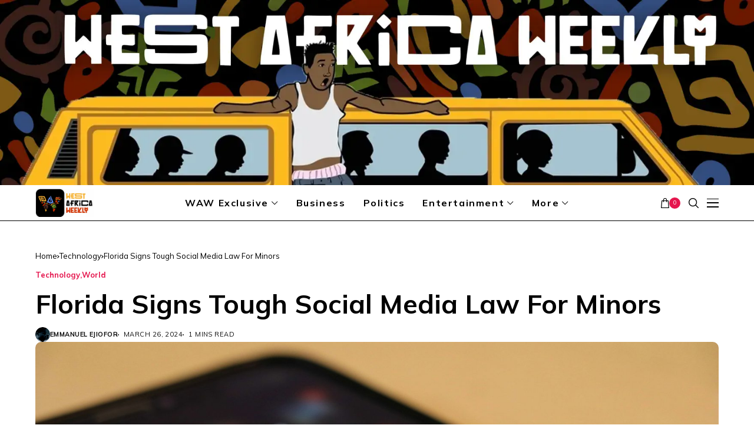

--- FILE ---
content_type: text/html; charset=UTF-8
request_url: https://westafricaweekly.com/florida-signs-tough-social-media-law-for-minors/
body_size: 23989
content:
<!DOCTYPE html>
<!--[if IE 9 ]><html class="ie ie9" lang="en-US"><![endif]-->
   <html lang="en-US">
      <head>
         <meta charset="UTF-8">
         <meta http-equiv="X-UA-Compatible" content="IE=edge">
         <meta name="viewport" content="width=device-width, initial-scale=1">
         <link rel="preload" as="style" onload="this.onload=null;this.rel='stylesheet'" id="wesper_fonts_url_preload" href="https://fonts.googleapis.com/css?family=Mulish%3A700%7CMulish%3A400%7CMulish%3A700%2C%2C500%2C700%2C400%2C&amp;display=swap" crossorigin><noscript><link rel="stylesheet" href="https://fonts.googleapis.com/css?family=Mulish%3A700%7CMulish%3A400%7CMulish%3A700%2C%2C500%2C700%2C400%2C&amp;display=swap"></noscript><link rel="profile" href="https://gmpg.org/xfn/11">
                  <meta name='robots' content='index, follow, max-image-preview:large, max-snippet:-1, max-video-preview:-1' />

	<!-- This site is optimized with the Yoast SEO plugin v26.4 - https://yoast.com/wordpress/plugins/seo/ -->
	<title>Florida Signs Tough Social Media Ban For Minors</title>
	<meta name="description" content="Florida Governor, Ron DeSantis, signed a new law on Monday that imposes strict restrictions on children&#039;s use of social media." />
	<link rel="canonical" href="https://westafricaweekly.com/florida-signs-tough-social-media-law-for-minors/" />
	<meta property="og:locale" content="en_US" />
	<meta property="og:type" content="article" />
	<meta property="og:title" content="Florida Signs Tough Social Media Ban For Minors" />
	<meta property="og:description" content="Florida Governor, Ron DeSantis, signed a new law on Monday that imposes strict restrictions on children&#039;s use of social media." />
	<meta property="og:url" content="https://westafricaweekly.com/florida-signs-tough-social-media-law-for-minors/" />
	<meta property="og:site_name" content="West Africa Weekly" />
	<meta property="article:publisher" content="https://www.facebook.com/WestAfricaWeek/" />
	<meta property="article:published_time" content="2024-03-26T07:59:28+00:00" />
	<meta property="article:modified_time" content="2024-06-09T19:28:33+00:00" />
	<meta property="og:image" content="https://westafricaweekly.com/wp-content/uploads/2024/03/dole777-EQSPI11rf68-unsplash-scaled.jpg" />
	<meta property="og:image:width" content="2560" />
	<meta property="og:image:height" content="1437" />
	<meta property="og:image:type" content="image/jpeg" />
	<meta name="author" content="Emmanuel Ejiofor" />
	<meta name="twitter:card" content="summary_large_image" />
	<meta name="twitter:creator" content="@WestAfricaWeek" />
	<meta name="twitter:site" content="@WestAfricaWeek" />
	<meta name="twitter:label1" content="Written by" />
	<meta name="twitter:data1" content="Emmanuel Ejiofor" />
	<meta name="twitter:label2" content="Est. reading time" />
	<meta name="twitter:data2" content="3 minutes" />
	<script type="application/ld+json" class="yoast-schema-graph">{"@context":"https://schema.org","@graph":[{"@type":"NewsArticle","@id":"https://westafricaweekly.com/florida-signs-tough-social-media-law-for-minors/#article","isPartOf":{"@id":"https://westafricaweekly.com/florida-signs-tough-social-media-law-for-minors/"},"author":[{"@id":"https://westafricaweekly.com/#/schema/person/580425e8a6637436c66ba2a45afd8784"}],"headline":"Florida Signs Tough Social Media Law For Minors","datePublished":"2024-03-26T07:59:28+00:00","dateModified":"2024-06-09T19:28:33+00:00","mainEntityOfPage":{"@id":"https://westafricaweekly.com/florida-signs-tough-social-media-law-for-minors/"},"wordCount":382,"publisher":{"@id":"https://westafricaweekly.com/#organization"},"image":{"@id":"https://westafricaweekly.com/florida-signs-tough-social-media-law-for-minors/#primaryimage"},"thumbnailUrl":"https://westafricaweekly.com/wp-content/uploads/2024/03/dole777-EQSPI11rf68-unsplash-scaled.jpg","articleSection":["Technology","World"],"inLanguage":"en-US"},{"@type":"WebPage","@id":"https://westafricaweekly.com/florida-signs-tough-social-media-law-for-minors/","url":"https://westafricaweekly.com/florida-signs-tough-social-media-law-for-minors/","name":"Florida Signs Tough Social Media Ban For Minors","isPartOf":{"@id":"https://westafricaweekly.com/#website"},"primaryImageOfPage":{"@id":"https://westafricaweekly.com/florida-signs-tough-social-media-law-for-minors/#primaryimage"},"image":{"@id":"https://westafricaweekly.com/florida-signs-tough-social-media-law-for-minors/#primaryimage"},"thumbnailUrl":"https://westafricaweekly.com/wp-content/uploads/2024/03/dole777-EQSPI11rf68-unsplash-scaled.jpg","datePublished":"2024-03-26T07:59:28+00:00","dateModified":"2024-06-09T19:28:33+00:00","description":"Florida Governor, Ron DeSantis, signed a new law on Monday that imposes strict restrictions on children's use of social media.","breadcrumb":{"@id":"https://westafricaweekly.com/florida-signs-tough-social-media-law-for-minors/#breadcrumb"},"inLanguage":"en-US","potentialAction":[{"@type":"ReadAction","target":["https://westafricaweekly.com/florida-signs-tough-social-media-law-for-minors/"]}]},{"@type":"ImageObject","inLanguage":"en-US","@id":"https://westafricaweekly.com/florida-signs-tough-social-media-law-for-minors/#primaryimage","url":"https://westafricaweekly.com/wp-content/uploads/2024/03/dole777-EQSPI11rf68-unsplash-scaled.jpg","contentUrl":"https://westafricaweekly.com/wp-content/uploads/2024/03/dole777-EQSPI11rf68-unsplash-scaled.jpg","width":2560,"height":1437},{"@type":"BreadcrumbList","@id":"https://westafricaweekly.com/florida-signs-tough-social-media-law-for-minors/#breadcrumb","itemListElement":[{"@type":"ListItem","position":1,"name":"Home","item":"https://westafricaweekly.com/"},{"@type":"ListItem","position":2,"name":"Florida Signs Tough Social Media Law For Minors"}]},{"@type":"WebSite","@id":"https://westafricaweekly.com/#website","url":"https://westafricaweekly.com/","name":"West Africa Weekly","description":"Stories that Matter. Voices that Resonate.","publisher":{"@id":"https://westafricaweekly.com/#organization"},"alternateName":"WAW","potentialAction":[{"@type":"SearchAction","target":{"@type":"EntryPoint","urlTemplate":"https://westafricaweekly.com/?s={search_term_string}"},"query-input":{"@type":"PropertyValueSpecification","valueRequired":true,"valueName":"search_term_string"}}],"inLanguage":"en-US"},{"@type":"Organization","@id":"https://westafricaweekly.com/#organization","name":"West Africa Weekly","alternateName":"WAW","url":"https://westafricaweekly.com/","logo":{"@type":"ImageObject","inLanguage":"en-US","@id":"https://westafricaweekly.com/#/schema/logo/image/","url":"https://westafricaweekly.com/wp-content/uploads/2023/11/West-Africa-logo-300x300-1.png","contentUrl":"https://westafricaweekly.com/wp-content/uploads/2023/11/West-Africa-logo-300x300-1.png","width":301,"height":300,"caption":"West Africa Weekly"},"image":{"@id":"https://westafricaweekly.com/#/schema/logo/image/"},"sameAs":["https://www.facebook.com/WestAfricaWeek/","https://x.com/WestAfricaWeek","https://www.youtube.com/@westafricaweekly","https://www.tiktok.com/tag/westafricaweekly"]},{"@type":"Person","@id":"https://westafricaweekly.com/#/schema/person/580425e8a6637436c66ba2a45afd8784","name":"Emmanuel Ejiofor","image":{"@type":"ImageObject","inLanguage":"en-US","@id":"https://westafricaweekly.com/#/schema/person/image/893f3fab0f54eec1bb85932a818a3d9b","url":"https://secure.gravatar.com/avatar/2a4601e88b9170d7e1d7831af896b43d7af85d23a6679c07fbd39d8b87db5126?s=96&d=robohash&r=g","contentUrl":"https://secure.gravatar.com/avatar/2a4601e88b9170d7e1d7831af896b43d7af85d23a6679c07fbd39d8b87db5126?s=96&d=robohash&r=g","caption":"Emmanuel Ejiofor"},"url":"https://westafricaweekly.com/author/e-ejiofor/"}]}</script>
	<!-- / Yoast SEO plugin. -->


<link rel='dns-prefetch' href='//www.googletagmanager.com' />
<link rel='dns-prefetch' href='//fonts.googleapis.com' />
<link rel="alternate" type="application/rss+xml" title="West Africa Weekly &raquo; Feed" href="https://westafricaweekly.com/feed/" />
<link rel="alternate" type="application/rss+xml" title="West Africa Weekly &raquo; Comments Feed" href="https://westafricaweekly.com/comments/feed/" />
<link rel="alternate" title="oEmbed (JSON)" type="application/json+oembed" href="https://westafricaweekly.com/wp-json/oembed/1.0/embed?url=https%3A%2F%2Fwestafricaweekly.com%2Fflorida-signs-tough-social-media-law-for-minors%2F" />
<link rel="alternate" title="oEmbed (XML)" type="text/xml+oembed" href="https://westafricaweekly.com/wp-json/oembed/1.0/embed?url=https%3A%2F%2Fwestafricaweekly.com%2Fflorida-signs-tough-social-media-law-for-minors%2F&#038;format=xml" />
<!-- westafricaweekly.com is managing ads with Advanced Ads 2.0.14 – https://wpadvancedads.com/ --><script id="westa-ready">
			window.advanced_ads_ready=function(e,a){a=a||"complete";var d=function(e){return"interactive"===a?"loading"!==e:"complete"===e};d(document.readyState)?e():document.addEventListener("readystatechange",(function(a){d(a.target.readyState)&&e()}),{once:"interactive"===a})},window.advanced_ads_ready_queue=window.advanced_ads_ready_queue||[];		</script>
		<style id='wp-img-auto-sizes-contain-inline-css'>
img:is([sizes=auto i],[sizes^="auto," i]){contain-intrinsic-size:3000px 1500px}
/*# sourceURL=wp-img-auto-sizes-contain-inline-css */
</style>
<link rel='stylesheet' id='wpauthor-blocks-fontawesome-front-css' href='https://westafricaweekly.com/wp-content/plugins/wp-post-author/assets/fontawesome/css/all.css?ver=3.6.4' media='all' />
<link rel='stylesheet' id='wpauthor-frontend-block-style-css-css' href='https://westafricaweekly.com/wp-content/plugins/wp-post-author/assets/dist/blocks.style.build.css?ver=3.6.4' media='all' />
<style id='wp-emoji-styles-inline-css'>

	img.wp-smiley, img.emoji {
		display: inline !important;
		border: none !important;
		box-shadow: none !important;
		height: 1em !important;
		width: 1em !important;
		margin: 0 0.07em !important;
		vertical-align: -0.1em !important;
		background: none !important;
		padding: 0 !important;
	}
/*# sourceURL=wp-emoji-styles-inline-css */
</style>
<link rel='stylesheet' id='wp-block-library-css' href='https://westafricaweekly.com/wp-includes/css/dist/block-library/style.min.css?ver=07b0873cb8d1fefb3e670522f4a539a3' media='all' />
<style id='wp-block-library-inline-css'>
/*wp_block_styles_on_demand_placeholder:6978f268d0576*/
/*# sourceURL=wp-block-library-inline-css */
</style>
<style id='classic-theme-styles-inline-css'>
/*! This file is auto-generated */
.wp-block-button__link{color:#fff;background-color:#32373c;border-radius:9999px;box-shadow:none;text-decoration:none;padding:calc(.667em + 2px) calc(1.333em + 2px);font-size:1.125em}.wp-block-file__button{background:#32373c;color:#fff;text-decoration:none}
/*# sourceURL=/wp-includes/css/classic-themes.min.css */
</style>
<link rel='stylesheet' id='contact-form-7-css' href='https://westafricaweekly.com/wp-content/plugins/contact-form-7/includes/css/styles.css?ver=6.1.3' media='all' />
<link rel='stylesheet' id='woocommerce-layout-css' href='https://westafricaweekly.com/wp-content/plugins/woocommerce/assets/css/woocommerce-layout.css?ver=10.3.7' media='all' />
<link rel='stylesheet' id='woocommerce-smallscreen-css' href='https://westafricaweekly.com/wp-content/plugins/woocommerce/assets/css/woocommerce-smallscreen.css?ver=10.3.7' media='only screen and (max-width: 768px)' />
<link rel='stylesheet' id='woocommerce-general-css' href='https://westafricaweekly.com/wp-content/plugins/woocommerce/assets/css/woocommerce.css?ver=10.3.7' media='all' />
<style id='woocommerce-inline-inline-css'>
.woocommerce form .form-row .required { visibility: visible; }
/*# sourceURL=woocommerce-inline-inline-css */
</style>
<link rel='stylesheet' id='brands-styles-css' href='https://westafricaweekly.com/wp-content/plugins/woocommerce/assets/css/brands.css?ver=10.3.7' media='all' />

<link rel='stylesheet' id='wesper_layout-css' href='https://westafricaweekly.com/wp-content/themes/wesper/css/layout.css?ver=1.1.1' media='all' />
<link rel='stylesheet' id='wesper_style-css' href='https://westafricaweekly.com/wp-content/themes/wesper/style.css?ver=1.1.1' media='all' />
<style id='wesper_style-inline-css'>
body.options_dark_skin{ --jl-logo-txt-color: #fff; --jl-logo-txt-side-color: #fff; --jl-logo-txt-foot-color: #fff; --jl-main-color: #f21717; --jl-bg-color: #111; --jl-txt-color: #ffffff; --jl-btn-bg: #454545; --jl-comment-btn-link: #454545; --jl-comment-btn-linkc: #FFF; --jl-menu-bg: #111; --jl-menu-line-color: #ffffff26; --jl-menu-color: #ffffff; --jl-sub-bg-color: #222; --jl-sub-menu-color: #FFF; --jl-sub-line-color: #464646; --jl-topbar-bg: #000; --jl-topbar-color: #FFF; --jl-logo-bg: #111; --jl-logo-color: #FFF; --jl-single-color: #FFF; --jl-single-link-color: #f21717; --jl-single-link-hcolor: #f21717; --jl-except-color: #ddd; --jl-meta-color: #ddd; --jl-post-line-color: #49494b; --jl-author-bg: #454545; --jl-foot-bg: #000; --jl-foot-color: #a8a8aa; --jl-foot-link: #ffffff; --jl-foot-hlink: #f21717; --jl-foot-head: #FFF; --jl-foot-line: #49494b; } body{ --jl-logo-size: 33px; --jl-logo-size-mob: 30px; --jl-logo-txt-color: #000; --jl-logo-txt-side-color: #000; --jl-logo-txt-foot-color: #fff; --jl-main-width: 1200px; --jl-main-color: #e5164e; --jl-bg-color: #ffffff; --jl-txt-color: #000000; --jl-txt-light: #ffffff; --jl-btn-bg: #000; --jl-comment-btn-link: #F1F1F1; --jl-comment-btn-linkc: #000; --jl-desc-light: #ddd; --jl-meta-light: #bbb; --jl-button-radius: 0px; --jl-load-more-radius: 0px; --jl-load-more-width: 200px; --jl-load-more-height: 38px; --jl-menu-bg: #ffffff; --jl-menu-line-color: #000000; --jl-menu-color: #000000; --jl-sub-bg-color: #ffffff; --jl-sub-menu-color: #000000; --jl-sub-line-color: #ebebe3; --jl-topbar-bg: #000000; --jl-topbar-color: #FFF; --jl-topbar-height: 35px; --jl-topbar-size: 13px; --jl-logo-bg: #FFF; --jl-logo-color: #000; --jl-single-title-size: 40px; --jl-single-color: #252525; --jl-single-link-color: #f21717; --jl-single-link-hcolor: #f21717; --jl-except-color: #666666; --jl-meta-color: #0a0a0a; --jl-post-line-color: #dbdbdb; --jl-author-bg: #f8f7f5; --jl-post-related-size: 20px; --jl-foot-bg: #000000; --jl-foot-color: #a8a8aa; --jl-foot-link: #ffffff; --jl-foot-hlink: #f21717; --jl-foot-head: #FFF; --jl-foot-line: #49494b; --jl-foot-menu-col: 2; --jl-foot-title-size: 16px; --jl-foot-font-size: 15px; --jl-foot-copyright: 13px; --jl-foot-menu-size: 13px; --jl-body-font: Mulish; --jl-body-font-size: 16px; --jl-body-font-weight: 400; --jl-body-line-height: 1.5; --jl-logo-width: 100px; --jl-m-logo-width: 100px; --jl-s-logo-width: 200px; --jl-fot-logo-width: 80px; --jl-title-font: Mulish; --jl-title-font-weight: 700; --jl-title-transform: none; --jl-title-space: 0em; --jl-title-line-height: 1.2; --jl-content-font-size: 17px; --jl-content-line-height: 1.5; --jl-sec-topbar-height: 35px; --jl-sec-menu-height: 60px; --jl-sec-logo-height: 0px; --jl-menu-font: Mulish; --jl-menu-font-size: 16px; --jl-menu-font-weight: 700; --jl-menu-transform: capitalize; --jl-menu-space: 0.1em; --jl-spacing-menu: 30px; --jl-submenu-font-size: 14px; --jl-submenu-font-weight: 500; --jl-submenu-transform: capitalize; --jl-submenu-space: 0em; --jl-cat-font-size: 13px; --jl-cat-font-weight: 700; --jl-cat-font-space: 0em; --jl-cat-transform: capitalize; --jl-meta-font-size: 11px; --jl-meta-font-weight: 400; --jl-meta-a-font-weight: 600; --jl-meta-font-space: .04em; --jl-meta-transform: uppercase; --jl-button-font-size: 12px; --jl-button-font-weight: 700; --jl-button-transform: uppercase; --jl-button-space: 0.1em; --jl-loadmore-font-size: 11px; --jl-loadmore-font-weight: 700; --jl-loadmore-transform: uppercase; --jl-loadmore-space: 0.1em; --jl-border-rounded: 10px; --jl-top-rounded: 10px; --jl-cookie-des-size: 13px; --jl-cookie-btn-size: 12px; --jl-cookie-btn-space: 0em; --jl-cookie-btn-transform: capitalize; --jl-widget-fsize: 15px; --jl-widget-space: .05em; --jl-widget-transform: uppercase; } .jlac_smseah.active_search_box{ overflow: unset; } .jlac_smseah.active_search_box .search_header_wrapper .jli-search:before{ font-family: "jl_font" !important; content: "\e906" !important; } .jl_shwp{ display: flex; height: 100%; } .search_header_wrapper.search_form_menu_personal_click{ position: relative; } .jl_ajse{ position: absolute !important; background: var(--jl-sub-bg-color); width: 350px; top: 100% !important; right: 0px; left: auto; padding: 10px 25px; height: unset; box-shadow: 0px 32px 64px -16px rgb(0 0 0 / 16%); } .jl_ajse .searchform_theme{ padding: 0px; float: none !important; position: unset; transform: unset; display: flex; align-items: center; justify-content: space-between; } .jl_ajse .jl_search_head{ display: flex; flex-direction: column; } .jl_ajse.search_form_menu_personal .searchform_theme .search_btn{ float: none; border: 0px !important; height: 30px; font-size: 14px; color: var(--jl-sub-menu-color) !important; } .jl_ajse .jl_shnone{ font-size: 14px; margin: 0px; } .jl_ajse.search_form_menu_personal .searchform_theme .search_btn::-webkit-input-placeholder{ color: var(--jl-sub-menu-color) !important; } .jl_ajse.search_form_menu_personal .searchform_theme .search_btn::-moz-placeholder{ color: var(--jl-sub-menu-color) !important; } .jl_ajse.search_form_menu_personal .searchform_theme .search_btn:-ms-input-placeholder{ color: var(--jl-sub-menu-color) !important; } .jl_ajse.search_form_menu_personal .searchform_theme .search_btn:-moz-placeholder{ color: var(--jl-sub-menu-color) !important; } .jl_ajse .searchform_theme .button{ height: 30px; position: unset; padding: 0px 5px !important; width: auto; } .jlc-hmain-w.jl_base_menu .jl_ajse .searchform_theme .button i.jli-search, .jlc-stick-main-w .jl_ajse .searchform_theme .button i.jli-search{ color: var(--jl-sub-menu-color) !important; font-size: 14px; } .jl_ajse .jl_search_wrap_li{ --jl-img-space: 10px; --jl-img-w: 100px; --jl-img-h: 80px; --jl-h-align: left; --jl-t-size: 14px; --jl-txt-color: var(--jl-sub-menu-color) !important; --jl-meta-color: var(--jl-sub-menu-color) !important; --jlrow-gap: 15px; --jl-post-line-color: transparent; } .jl_ajse .jl_search_wrap_li .jl-donut-front{ top: 0px; right: 0px; } .jl_ajse .jl_search_wrap_li .jl_grid_wrap_f{ width: 100%; display: grid; overflow: hidden; grid-template-columns: repeat(1,minmax(0,1fr)); grid-row-gap: var(--jlrow-gap); border-top: 1px solid var(--jl-sub-line-color); padding-top: 20px; margin-top: 10px; margin-bottom: 15px; } .jl_ajse .jl_post_meta{ opacity: .5; font-size: 10px; } .jl_ajse .jl_post_meta .jl_author_img_w, .jl_ajse .jl_post_meta .post-date:before{ display: none; } .jl_item_bread i{font-size: inherit;} .logo_link, .logo_link:hover{ font-family: var(--jl-title-font); font-weight: var(--jl-title-font-weight); text-transform: var(--jl-title-transform); letter-spacing: var(--jl-title-space); line-height: var(--jl-title-line-height); font-size: var(--jl-logo-size); color: var(--jl-logo-txt-color); } @media only screen and (max-width: 767px) { .logo_link, .logo_link:hover{ font-size: var(--jl-logo-size-mob); } } .logo_link > h1, .logo_link > span{ font-size: inherit; color: var(--jl-logo-txt-color); } .jl_mobile_nav_inner .logo_link, .jl_mobile_nav_inner .logo_link:hover{ color: var(--jl-logo-txt-side-color); } .jl_ft_cw .logo_link, .jl_ft_cw .logo_link:hover{ color: var(--jl-logo-txt-foot-color); } .jl_content p{ font-size: var(--jl-content-font-size); line-height: var(--jl-content-line-height); } .jl_pl_fs{ display: none;}     .navigation_wrapper .jl_main_menu > .mega-category-menu.menu-item > .jl-cus-mega-menu.sub-menu{ background: transparent; box-shadow: unset; }     .navigation_wrapper .jl_main_menu > .mega-category-menu.menu-item > .jl-cus-mega-menu.sub-menu .jl_mega_inner{ max-width: calc(var(--jl-main-width) - 40px); padding: 0px 30px; box-shadow: 0px 32px 64px -16px rgb(0 0 0 / 16%); background: var(--jl-sub-bg-color); }     .jl_nav_stick.menu-invisible.menu-detached .jl_r_menu{ -moz-transform: translateY(0%); -ms-transform: translateY(0%); -webkit-transform: translateY(0%); transform: translateY(0%); }     .jl_sticky_fixed .jl-sb-w .jl-sb-in, .jl_sticky_fixed .jl-sticky > *, .menu-detached .jl_sidebar_w, .jl_sticky_fixed .post_sw .post_s{ top: calc(var(--jl-sec-menu-height) + 50px) !important; } .jlc-container{max-width: 1200px;} .jl_sli_in .jl_sli_tw{order: 1;} .jl_sli_in .jl_sli_fb{order: 2;} .jl_sli_in .jl_sli_wapp{order: 3;} .jl_sli_in .jl_sli_tele{order: 4;} .jl_sli_in .jl_sli_pi{order: 5;} .jl_sli_in .jl_sli_mil{order: 6;} .jl_sli_in .jl_sli_tumblr{order: 7;} .jl_sli_in .jl_sli_line{order: 7;} .jl_sli_in .jl_sli_mil{order: 7;}  .post_sw .jl_sli_in .jl_sli_tele{display: none !important;}  .post_sw .jl_sli_in .jl_sli_tumblr{display: none !important;} .post_sw .jl_sli_in .jl_sli_line{display: none !important;}  .post_sw .jl_sli_in .jl_sli_mil{display: none !important;}  .jl_sfoot .jl_sli_in .jl_sli_tumblr{display: none !important;} .jl_sfoot .jl_sli_in .jl_sli_line{display: none !important;} .logo_small_wrapper_table .logo_small_wrapper a .jl_logo_w { position: absolute;top: 0px;left: 0px;opacity: 0; } .logo_small_wrapper_table .logo_small_wrapper .logo_link img{ max-width: var(--jl-logo-width); } .jl_sleft_side .jl_smmain_side{ order: 1; padding-left: 20px; padding-right: 30px; } .jl_sleft_side .jl_smmain_con{ order: 2; } .jl_rd_wrap{ top: 0; } .jl_rd_read{ height: 4px; background-color: #f21717; background-image: linear-gradient(to right, #f21717 0%, #f21717 100%); } .jl_view_none{display: none;} .jl_sifea_img, .jl_smmain_w .swiper-slide-inner{ border-radius: var(--jl-border-rounded); overflow: hidden; } .jl_shead_mix12 .jl_ov_layout, .jl_shead_mix10 .jl_ov_layout, .jl_shead_mix9 .jl_ov_layout{ border-radius: 0px; } 
/*# sourceURL=wesper_style-inline-css */
</style>
<link rel='stylesheet' id='glightbox-css' href='https://westafricaweekly.com/wp-content/themes/wesper/css/glightbox.min.css?ver=1.1.1' media='all' />
<link rel='stylesheet' id='swiper-css' href='https://westafricaweekly.com/wp-content/plugins/elementor/assets/lib/swiper/v8/css/swiper.min.css?ver=8.4.5' media='all' />
<link rel='stylesheet' id='awpa-wp-post-author-styles-css' href='https://westafricaweekly.com/wp-content/plugins/wp-post-author/assets/css/awpa-frontend-style.css?ver=3.6.4' media='all' />
<style id='awpa-wp-post-author-styles-inline-css'>

                .wp_post_author_widget .wp-post-author-meta .awpa-display-name > a:hover,
                body .wp-post-author-wrap .awpa-display-name > a:hover {
                    color: #af0000;
                }
                .wp-post-author-meta .wp-post-author-meta-more-posts a.awpa-more-posts:hover, 
                .awpa-review-field .right-star .awpa-rating-button:not(:disabled):hover {
                    color: #af0000;
                    border-color: #af0000;
                }
            
/*# sourceURL=awpa-wp-post-author-styles-inline-css */
</style>
<link rel='stylesheet' id='elementor-frontend-css' href='https://westafricaweekly.com/wp-content/plugins/elementor/assets/css/frontend.min.css?ver=3.33.2' media='all' />
<link rel='stylesheet' id='elementor-post-12385-css' href='https://westafricaweekly.com/wp-content/uploads/elementor/css/post-12385.css?ver=1766448373' media='all' />
<link rel='stylesheet' id='elementor-post-12383-css' href='https://westafricaweekly.com/wp-content/uploads/elementor/css/post-12383.css?ver=1766448373' media='all' />
<script id="woocommerce-google-analytics-integration-gtag-js-after">
/* Google Analytics for WooCommerce (gtag.js) */
					window.dataLayer = window.dataLayer || [];
					function gtag(){dataLayer.push(arguments);}
					// Set up default consent state.
					for ( const mode of [{"analytics_storage":"denied","ad_storage":"denied","ad_user_data":"denied","ad_personalization":"denied","region":["AT","BE","BG","HR","CY","CZ","DK","EE","FI","FR","DE","GR","HU","IS","IE","IT","LV","LI","LT","LU","MT","NL","NO","PL","PT","RO","SK","SI","ES","SE","GB","CH"]}] || [] ) {
						gtag( "consent", "default", { "wait_for_update": 500, ...mode } );
					}
					gtag("js", new Date());
					gtag("set", "developer_id.dOGY3NW", true);
					gtag("config", "G-QXWW59GP2N", {"track_404":true,"allow_google_signals":true,"logged_in":false,"linker":{"domains":[],"allow_incoming":false},"custom_map":{"dimension1":"logged_in"}});
//# sourceURL=woocommerce-google-analytics-integration-gtag-js-after
</script>
<script src="https://westafricaweekly.com/wp-includes/js/jquery/jquery.min.js?ver=3.7.1" id="jquery-core-js"></script>
<script src="https://westafricaweekly.com/wp-includes/js/jquery/jquery-migrate.min.js?ver=3.4.1" id="jquery-migrate-js"></script>
<script src="https://westafricaweekly.com/wp-content/plugins/woocommerce/assets/js/jquery-blockui/jquery.blockUI.min.js?ver=2.7.0-wc.10.3.7" id="wc-jquery-blockui-js" defer data-wp-strategy="defer"></script>
<script id="wc-add-to-cart-js-extra">
var wc_add_to_cart_params = {"ajax_url":"/wp-admin/admin-ajax.php","wc_ajax_url":"/?wc-ajax=%%endpoint%%","i18n_view_cart":"View cart","cart_url":"https://westafricaweekly.com","is_cart":"","cart_redirect_after_add":"no"};
//# sourceURL=wc-add-to-cart-js-extra
</script>
<script src="https://westafricaweekly.com/wp-content/plugins/woocommerce/assets/js/frontend/add-to-cart.min.js?ver=10.3.7" id="wc-add-to-cart-js" defer data-wp-strategy="defer"></script>
<script src="https://westafricaweekly.com/wp-content/plugins/woocommerce/assets/js/js-cookie/js.cookie.min.js?ver=2.1.4-wc.10.3.7" id="wc-js-cookie-js" defer data-wp-strategy="defer"></script>
<script id="woocommerce-js-extra">
var woocommerce_params = {"ajax_url":"/wp-admin/admin-ajax.php","wc_ajax_url":"/?wc-ajax=%%endpoint%%","i18n_password_show":"Show password","i18n_password_hide":"Hide password"};
//# sourceURL=woocommerce-js-extra
</script>
<script src="https://westafricaweekly.com/wp-content/plugins/woocommerce/assets/js/frontend/woocommerce.min.js?ver=10.3.7" id="woocommerce-js" defer data-wp-strategy="defer"></script>
<script src="https://westafricaweekly.com/wp-content/plugins/wp-post-author/assets/js/awpa-frontend-scripts.js?ver=3.6.4" id="awpa-custom-bg-scripts-js"></script>
<link rel="https://api.w.org/" href="https://westafricaweekly.com/wp-json/" /><link rel="alternate" title="JSON" type="application/json" href="https://westafricaweekly.com/wp-json/wp/v2/posts/25433" /><link rel="EditURI" type="application/rsd+xml" title="RSD" href="https://westafricaweekly.com/xmlrpc.php?rsd" />

<link rel='shortlink' href='https://westafricaweekly.com/?p=25433' />
	    
    <meta name="description" content="Florida Governor Ron DeSantis signed a new law on Monday imposing strict restrictions on children&#8217;s use of social media. This development sets a precedent for other states in the United States contemplating similar measures. The new legislation, effective from Jan. 1, 2025, prohibits individuals under 14 from creating social media accounts and requires parental consent [&hellip;]">
        
        <meta property="og:image" content="https://westafricaweekly.com/wp-content/uploads/2024/03/dole777-EQSPI11rf68-unsplash-1024x575.jpg">    
        
    <meta property="og:title" content="Florida Signs Tough Social Media Law For Minors">
    <meta property="og:url" content="https://westafricaweekly.com/florida-signs-tough-social-media-law-for-minors/">
    <meta property="og:site_name" content="West Africa Weekly">	
        <meta property="og:description" content="Florida Governor Ron DeSantis signed a new law on Monday imposing strict restrictions on children&#8217;s use of social media. This development sets a precedent for other states in the United States contemplating similar measures. The new legislation, effective from Jan. 1, 2025, prohibits individuals under 14 from creating social media accounts and requires parental consent [&hellip;]" />
	    	<meta property="og:type" content="article"/>
    <meta property="article:published_time" content="2024-03-26T07:59:28+00:00"/>
    <meta property="article:modified_time" content="2024-06-09T19:28:33+00:00"/>
    <meta name="author" content="Emmanuel Ejiofor"/>
    <meta name="twitter:card" content="summary_large_image"/>
    <meta name="twitter:creator" content="@envato"/>
        <meta name="twitter:label1" content="Written by"/>
        <meta name="twitter:data1" content="Emmanuel Ejiofor"/>
		<noscript><style>.woocommerce-product-gallery{ opacity: 1 !important; }</style></noscript>
	<meta name="generator" content="Elementor 3.33.2; features: e_font_icon_svg, additional_custom_breakpoints; settings: css_print_method-external, google_font-enabled, font_display-swap">
			<style>
				.e-con.e-parent:nth-of-type(n+4):not(.e-lazyloaded):not(.e-no-lazyload),
				.e-con.e-parent:nth-of-type(n+4):not(.e-lazyloaded):not(.e-no-lazyload) * {
					background-image: none !important;
				}
				@media screen and (max-height: 1024px) {
					.e-con.e-parent:nth-of-type(n+3):not(.e-lazyloaded):not(.e-no-lazyload),
					.e-con.e-parent:nth-of-type(n+3):not(.e-lazyloaded):not(.e-no-lazyload) * {
						background-image: none !important;
					}
				}
				@media screen and (max-height: 640px) {
					.e-con.e-parent:nth-of-type(n+2):not(.e-lazyloaded):not(.e-no-lazyload),
					.e-con.e-parent:nth-of-type(n+2):not(.e-lazyloaded):not(.e-no-lazyload) * {
						background-image: none !important;
					}
				}
			</style>
			<link rel="icon" href="https://westafricaweekly.com/wp-content/uploads/2023/11/West-Africa-logo-300x300-1-120x120.png" sizes="32x32" />
<link rel="icon" href="https://westafricaweekly.com/wp-content/uploads/2023/11/West-Africa-logo-300x300-1.png" sizes="192x192" />
<link rel="apple-touch-icon" href="https://westafricaweekly.com/wp-content/uploads/2023/11/West-Africa-logo-300x300-1.png" />
<meta name="msapplication-TileImage" content="https://westafricaweekly.com/wp-content/uploads/2023/11/West-Africa-logo-300x300-1.png" />
		<style id="wp-custom-css">
			.wp-block-image,n.wp-block-embed,n.wp-block-gallery {n    margin-top: calc(30px + .25vw);n    margin-bottom: calc(30px + .25vw) !important;n}n.jl_foot_wrap .widget_nav_menu ul li a{font-size: 13px;}n.jl_foot_wrap .menu-custom-link-2-container ul, .jl_foot_wrap .menu-custom-link-container ul{display: grid; grid-template-columns: repeat(var(--jl-foot-menu-col),minmax(0,1fr));}
.logo_small_wrapper_table .logo_small_wrapper .logo_link > h1, .logo_small_wrapper_table .logo_small_wrapper .logo_link > span { display: flex; margin: 0px; padding: 0px; }
/*.jlc-hmain-w.jlc-hop7 .jlc-hmain-logo{
    background: var(--jl-logo-bg);
	background-image: url("https://westafricaweekly.com/wp-content/uploads/2023/11/WAW-banner.png");
}*/

.forminator-button-upload{background-color: red;}		</style>
		         
      </head>
      <body class="wp-singular post-template-default single single-post postid-25433 single-format-standard wp-embed-responsive wp-theme-wesper theme-wesper woocommerce-no-js jl_spop_single6 jl_mb_nav_pos_left jl_mb_nav_pos_right logo_foot_white logo_sticky_normal jl_weg_menu jl_sright_side jl_nav_stick jl_nav_active jl_nav_slide mobile_nav_class is-lazyload   jl_en_day_night jl-has-sidebar jl_tline jl_sticky_fixed elementor-default elementor-kit-11 aa-prefix-westa-">         
                 <div class="options_layout_wrapper jl_clear_at">
         <div class="options_layout_container tp_head_off">
         <div class="jl_ads_wrap_sec jl_head_adsab"><img src="https://westafricaweekly.com/wp-content/uploads/2023/11/logo-half-banner-1.webp" alt=""  width="2479" height="323"   /></div><header class="jlc-hmain-w jlc-hop2 jl_base_menu jl_md_main">
    <div class="jlc-hmain-in">
    <div class="jlc-container">
            <div class="jlc-row">
                <div class="jlc-col-md-12">    
                    <div class="jl_hwrap">            
                        <div class="logo_small_wrapper_table">
                            <div class="logo_small_wrapper">
                            <a class="logo_link" href="https://westafricaweekly.com/">
                                <span>
                                                                                                                                            <img class="jl_logo_n" src="https://westafricaweekly.com/wp-content/uploads/2024/09/West-Africa-logo-project1_00004-5.png" alt="Stories that Matter. Voices that Resonate." />
                                                                                                                                                <img class="jl_logo_w" src="https://westafricaweekly.com/wp-content/uploads/2023/11/West-Africa-logo-100x100-1.png" alt="Stories that Matter. Voices that Resonate." />
                                                                                                    </span>
                            </a>
                            </div>
                        </div>        
        <div class="menu-primary-container navigation_wrapper">
                        <ul id="menu-waw-home" class="jl_main_menu"><li class="menu-item menu-item-type-taxonomy menu-item-object-category menu-item-has-children"><a href="https://westafricaweekly.com/category/waw-exclusive/"><span class="jl_mblt">WAW Exclusive</span></a><ul class="sub-menu">	<li class="menu-item menu-item-type-post_type menu-item-object-page"><a href="https://westafricaweekly.com/waw-column/"><span class="jl_mblt">WAW Column</span></a></li>
	<li class="menu-item menu-item-type-post_type menu-item-object-page"><a href="https://westafricaweekly.com/whistle-blower/"><span class="jl_mblt">Whistle Blower</span></a></li>

					</ul></li>
<li class="menu-item menu-item-type-taxonomy menu-item-object-category"><a href="https://westafricaweekly.com/category/business/"><span class="jl_mblt">Business</span></a></li>
<li class="menu-item menu-item-type-taxonomy menu-item-object-category"><a href="https://westafricaweekly.com/category/politics/"><span class="jl_mblt">Politics</span></a></li>
<li class="menu-item menu-item-type-taxonomy menu-item-object-category menu-item-has-children"><a href="https://westafricaweekly.com/category/entertainment/"><span class="jl_mblt">Entertainment</span></a><ul class="sub-menu">	<li class="menu-item menu-item-type-taxonomy menu-item-object-category"><a href="https://westafricaweekly.com/category/fashion/"><span class="jl_mblt">Fashion</span></a></li>
	<li class="menu-item menu-item-type-taxonomy menu-item-object-category"><a href="https://westafricaweekly.com/category/entertainment/life-style/"><span class="jl_mblt">Life-Style</span></a></li>
	<li class="menu-item menu-item-type-taxonomy menu-item-object-category"><a href="https://westafricaweekly.com/category/culture/"><span class="jl_mblt">Culture</span></a></li>
	<li class="menu-item menu-item-type-taxonomy menu-item-object-category"><a href="https://westafricaweekly.com/category/film-review/"><span class="jl_mblt">Film Review</span></a></li>
	<li class="menu-item menu-item-type-taxonomy menu-item-object-category"><a href="https://westafricaweekly.com/category/film/"><span class="jl_mblt">Film</span></a></li>
	<li class="menu-item menu-item-type-taxonomy menu-item-object-category"><a href="https://westafricaweekly.com/category/music/"><span class="jl_mblt">Music</span></a></li>

					</ul></li>
<li class="menu-item menu-item-type-taxonomy menu-item-object-category menu-item-has-children"><a href="https://westafricaweekly.com/category/news/"><span class="jl_mblt">More</span></a><ul class="sub-menu">	<li class="menu-item menu-item-type-taxonomy menu-item-object-category"><a href="https://westafricaweekly.com/category/human-rights/"><span class="jl_mblt">Human Rights</span></a></li>
	<li class="menu-item menu-item-type-taxonomy menu-item-object-category"><a href="https://westafricaweekly.com/category/security/"><span class="jl_mblt">Security</span></a></li>
	<li class="menu-item menu-item-type-taxonomy menu-item-object-category current-post-ancestor current-menu-parent current-post-parent"><a href="https://westafricaweekly.com/category/worldwide-news/"><span class="jl_mblt">World</span></a></li>
	<li class="menu-item menu-item-type-taxonomy menu-item-object-category"><a href="https://westafricaweekly.com/category/sports/"><span class="jl_mblt">Sports</span></a></li>
	<li class="menu-item menu-item-type-taxonomy menu-item-object-category"><a href="https://westafricaweekly.com/category/health/"><span class="jl_mblt">Health</span></a></li>
	<li class="menu-item menu-item-type-taxonomy menu-item-object-category current-post-ancestor current-menu-parent current-post-parent"><a href="https://westafricaweekly.com/category/technology/"><span class="jl_mblt">Technology</span></a></li>
	<li class="menu-item menu-item-type-taxonomy menu-item-object-category"><a href="https://westafricaweekly.com/category/education/"><span class="jl_mblt">Education</span></a></li>
	<li class="menu-item menu-item-type-taxonomy menu-item-object-category"><a href="https://westafricaweekly.com/category/book-review/"><span class="jl_mblt">Book Review</span></a></li>
	<li class="menu-item menu-item-type-taxonomy menu-item-object-category"><a href="https://westafricaweekly.com/category/column/"><span class="jl_mblt">Column</span></a></li>
	<li class="menu-item menu-item-type-taxonomy menu-item-object-category"><a href="https://westafricaweekly.com/category/editorial/"><span class="jl_mblt">Editorial</span></a></li>
	<li class="menu-item menu-item-type-taxonomy menu-item-object-category"><a href="https://westafricaweekly.com/category/culture/art/"><span class="jl_mblt">Art</span></a></li>
	<li class="menu-item menu-item-type-taxonomy menu-item-object-category"><a href="https://westafricaweekly.com/category/book-review/books/"><span class="jl_mblt">Books</span></a></li>

					</ul></li>
</ul>                    </div>        
        <div class="search_header_menu jl_nav_mobile">                        
            	<div class="jl_h_cart nav-cart is-hover">
		<a class="jl_l_cart cart-link" href="https://westafricaweekly.com" title="view cart">
			<span class="jl_i_cart"><i class="jli-bag"></i><em class="cart-counter jl_count_cart">0</em></span>
		</a>
					<div class="jl-nav-cart jl-hshow">
				<div class="jl-cart-wrap woocommerce">
					<div class="widget_shopping_cart_content">
						

	<p class="woocommerce-mini-cart__empty-message">No products in the cart.</p>


					</div>
				</div>
			</div>
		</div>
        <div class="jl_shwp"><div class="search_header_wrapper search_form_menu_personal_click"><i class="jli-search"></i></div>
                </div>
                        
            <div class="menu_mobile_icons jl_tog_mob jl_desk_show"><div class="jlm_w"><span class="jlma"></span><span class="jlmb"></span><span class="jlmc"></span></div></div>
        </div>
    </div>
    </div>
</div>
</div>
</div>
</header>
<header class="jlc-stick-main-w jlc-hop2 jl_cus_sihead jl_r_menu">
    <div class="jlc-stick-main-in">
    <div class="jlc-container">
            <div class="jlc-row">
                <div class="jlc-col-md-12">    
                    <div class="jl_hwrap">    
                        <div class="logo_small_wrapper_table">
                            <div class="logo_small_wrapper">
                            <a class="logo_link" href="https://westafricaweekly.com/">
                                                                                                                            <img class="jl_logo_n" src="https://westafricaweekly.com/wp-content/uploads/2024/09/West-Africa-logo-project1_00004-5.png" alt="Stories that Matter. Voices that Resonate." />
                                                                                                                                <img class="jl_logo_w" src="https://westafricaweekly.com/wp-content/uploads/2023/11/West-Africa-logo-100x100-1.png" alt="Stories that Matter. Voices that Resonate." />
                                                                                        </a>
                            </div>
                        </div>
        <div class="menu-primary-container navigation_wrapper">
                        <ul id="menu-waw-home-1" class="jl_main_menu"><li class="menu-item menu-item-type-taxonomy menu-item-object-category menu-item-has-children"><a href="https://westafricaweekly.com/category/waw-exclusive/"><span class="jl_mblt">WAW Exclusive</span></a><ul class="sub-menu">	<li class="menu-item menu-item-type-post_type menu-item-object-page"><a href="https://westafricaweekly.com/waw-column/"><span class="jl_mblt">WAW Column</span></a></li>
	<li class="menu-item menu-item-type-post_type menu-item-object-page"><a href="https://westafricaweekly.com/whistle-blower/"><span class="jl_mblt">Whistle Blower</span></a></li>

					</ul></li>
<li class="menu-item menu-item-type-taxonomy menu-item-object-category"><a href="https://westafricaweekly.com/category/business/"><span class="jl_mblt">Business</span></a></li>
<li class="menu-item menu-item-type-taxonomy menu-item-object-category"><a href="https://westafricaweekly.com/category/politics/"><span class="jl_mblt">Politics</span></a></li>
<li class="menu-item menu-item-type-taxonomy menu-item-object-category menu-item-has-children"><a href="https://westafricaweekly.com/category/entertainment/"><span class="jl_mblt">Entertainment</span></a><ul class="sub-menu">	<li class="menu-item menu-item-type-taxonomy menu-item-object-category"><a href="https://westafricaweekly.com/category/fashion/"><span class="jl_mblt">Fashion</span></a></li>
	<li class="menu-item menu-item-type-taxonomy menu-item-object-category"><a href="https://westafricaweekly.com/category/entertainment/life-style/"><span class="jl_mblt">Life-Style</span></a></li>
	<li class="menu-item menu-item-type-taxonomy menu-item-object-category"><a href="https://westafricaweekly.com/category/culture/"><span class="jl_mblt">Culture</span></a></li>
	<li class="menu-item menu-item-type-taxonomy menu-item-object-category"><a href="https://westafricaweekly.com/category/film-review/"><span class="jl_mblt">Film Review</span></a></li>
	<li class="menu-item menu-item-type-taxonomy menu-item-object-category"><a href="https://westafricaweekly.com/category/film/"><span class="jl_mblt">Film</span></a></li>
	<li class="menu-item menu-item-type-taxonomy menu-item-object-category"><a href="https://westafricaweekly.com/category/music/"><span class="jl_mblt">Music</span></a></li>

					</ul></li>
<li class="menu-item menu-item-type-taxonomy menu-item-object-category menu-item-has-children"><a href="https://westafricaweekly.com/category/news/"><span class="jl_mblt">More</span></a><ul class="sub-menu">	<li class="menu-item menu-item-type-taxonomy menu-item-object-category"><a href="https://westafricaweekly.com/category/human-rights/"><span class="jl_mblt">Human Rights</span></a></li>
	<li class="menu-item menu-item-type-taxonomy menu-item-object-category"><a href="https://westafricaweekly.com/category/security/"><span class="jl_mblt">Security</span></a></li>
	<li class="menu-item menu-item-type-taxonomy menu-item-object-category current-post-ancestor current-menu-parent current-post-parent"><a href="https://westafricaweekly.com/category/worldwide-news/"><span class="jl_mblt">World</span></a></li>
	<li class="menu-item menu-item-type-taxonomy menu-item-object-category"><a href="https://westafricaweekly.com/category/sports/"><span class="jl_mblt">Sports</span></a></li>
	<li class="menu-item menu-item-type-taxonomy menu-item-object-category"><a href="https://westafricaweekly.com/category/health/"><span class="jl_mblt">Health</span></a></li>
	<li class="menu-item menu-item-type-taxonomy menu-item-object-category current-post-ancestor current-menu-parent current-post-parent"><a href="https://westafricaweekly.com/category/technology/"><span class="jl_mblt">Technology</span></a></li>
	<li class="menu-item menu-item-type-taxonomy menu-item-object-category"><a href="https://westafricaweekly.com/category/education/"><span class="jl_mblt">Education</span></a></li>
	<li class="menu-item menu-item-type-taxonomy menu-item-object-category"><a href="https://westafricaweekly.com/category/book-review/"><span class="jl_mblt">Book Review</span></a></li>
	<li class="menu-item menu-item-type-taxonomy menu-item-object-category"><a href="https://westafricaweekly.com/category/column/"><span class="jl_mblt">Column</span></a></li>
	<li class="menu-item menu-item-type-taxonomy menu-item-object-category"><a href="https://westafricaweekly.com/category/editorial/"><span class="jl_mblt">Editorial</span></a></li>
	<li class="menu-item menu-item-type-taxonomy menu-item-object-category"><a href="https://westafricaweekly.com/category/culture/art/"><span class="jl_mblt">Art</span></a></li>
	<li class="menu-item menu-item-type-taxonomy menu-item-object-category"><a href="https://westafricaweekly.com/category/book-review/books/"><span class="jl_mblt">Books</span></a></li>

					</ul></li>
</ul>                    </div>
        <div class="search_header_menu jl_nav_mobile">                        
            	<div class="jl_h_cart nav-cart is-hover">
		<a class="jl_l_cart cart-link" href="https://westafricaweekly.com" title="view cart">
			<span class="jl_i_cart"><i class="jli-bag"></i><em class="cart-counter jl_count_cart">0</em></span>
		</a>
					<div class="jl-nav-cart jl-hshow">
				<div class="jl-cart-wrap woocommerce">
					<div class="widget_shopping_cart_content">
						

	<p class="woocommerce-mini-cart__empty-message">No products in the cart.</p>


					</div>
				</div>
			</div>
		</div>
        <div class="jl_shwp"><div class="search_header_wrapper search_form_menu_personal_click"><i class="jli-search"></i></div>
                </div>
            <div class="menu_mobile_icons jl_tog_mob jl_desk_show"><div class="jlm_w"><span class="jlma"></span><span class="jlmb"></span><span class="jlmc"></span></div></div>
        </div>
    </div>
    </div>
    </div>
    </div>
    </div>
</header>
<div id="jl_sb_nav" class="jl_mobile_nav_wrapper">
            <div id="nav" class="jl_mobile_nav_inner">
               <div class="logo_small_wrapper_table">
                  <div class="logo_small_wrapper">
                     <a class="logo_link" href="https://westafricaweekly.com/">                     
                                                                                                         <img class="jl_logo_n" src="https://westafricaweekly.com/wp-content/uploads/2024/09/West-Africa-logo-project1_00004-5.png" alt="Stories that Matter. Voices that Resonate." />
                                                                                                            <img class="jl_logo_w" src="https://westafricaweekly.com/wp-content/uploads/2023/11/West-Africa-logo-100x100-1.png" alt="Stories that Matter. Voices that Resonate." />
                                                                        </a>
                  </div>
               </div>
               <div class="menu_mobile_icons mobile_close_icons closed_menu"><span class="jl_close_wapper"><span class="jl_close_1"></span><span class="jl_close_2"></span></span></div>              
               <ul id="mobile_menu_slide" class="menu_moble_slide"><li class="menu-item menu-item-type-taxonomy menu-item-object-category menu-item-has-children menu-item-12526"><a href="https://westafricaweekly.com/category/waw-exclusive/">WAW Exclusive<span class="border-menu"></span></a>
<ul class="sub-menu">
	<li class="menu-item menu-item-type-post_type menu-item-object-page menu-item-13368"><a href="https://westafricaweekly.com/waw-column/">WAW Column<span class="border-menu"></span></a></li>
	<li class="menu-item menu-item-type-post_type menu-item-object-page menu-item-13369"><a href="https://westafricaweekly.com/whistle-blower/">Whistle Blower<span class="border-menu"></span></a></li>
</ul>
</li>
<li class="menu-item menu-item-type-taxonomy menu-item-object-category menu-item-12519"><a href="https://westafricaweekly.com/category/business/">Business<span class="border-menu"></span></a></li>
<li class="menu-item menu-item-type-taxonomy menu-item-object-category menu-item-12527"><a href="https://westafricaweekly.com/category/politics/">Politics<span class="border-menu"></span></a></li>
<li class="menu-item menu-item-type-taxonomy menu-item-object-category menu-item-has-children menu-item-12520"><a href="https://westafricaweekly.com/category/entertainment/">Entertainment<span class="border-menu"></span></a>
<ul class="sub-menu">
	<li class="menu-item menu-item-type-taxonomy menu-item-object-category menu-item-17973"><a href="https://westafricaweekly.com/category/fashion/">Fashion<span class="border-menu"></span></a></li>
	<li class="menu-item menu-item-type-taxonomy menu-item-object-category menu-item-12956"><a href="https://westafricaweekly.com/category/entertainment/life-style/">Life-Style<span class="border-menu"></span></a></li>
	<li class="menu-item menu-item-type-taxonomy menu-item-object-category menu-item-60236"><a href="https://westafricaweekly.com/category/culture/">Culture<span class="border-menu"></span></a></li>
	<li class="menu-item menu-item-type-taxonomy menu-item-object-category menu-item-60237"><a href="https://westafricaweekly.com/category/film-review/">Film Review<span class="border-menu"></span></a></li>
	<li class="menu-item menu-item-type-taxonomy menu-item-object-category menu-item-60238"><a href="https://westafricaweekly.com/category/film/">Film<span class="border-menu"></span></a></li>
	<li class="menu-item menu-item-type-taxonomy menu-item-object-category menu-item-60239"><a href="https://westafricaweekly.com/category/music/">Music<span class="border-menu"></span></a></li>
</ul>
</li>
<li class="menu-item menu-item-type-taxonomy menu-item-object-category menu-item-has-children menu-item-12522"><a href="https://westafricaweekly.com/category/news/">More<span class="border-menu"></span></a>
<ul class="sub-menu">
	<li class="menu-item menu-item-type-taxonomy menu-item-object-category menu-item-53923"><a href="https://westafricaweekly.com/category/human-rights/">Human Rights<span class="border-menu"></span></a></li>
	<li class="menu-item menu-item-type-taxonomy menu-item-object-category menu-item-12523"><a href="https://westafricaweekly.com/category/security/">Security<span class="border-menu"></span></a></li>
	<li class="menu-item menu-item-type-taxonomy menu-item-object-category current-post-ancestor current-menu-parent current-post-parent menu-item-16660"><a href="https://westafricaweekly.com/category/worldwide-news/">World<span class="border-menu"></span></a></li>
	<li class="menu-item menu-item-type-taxonomy menu-item-object-category menu-item-12524"><a href="https://westafricaweekly.com/category/sports/">Sports<span class="border-menu"></span></a></li>
	<li class="menu-item menu-item-type-taxonomy menu-item-object-category menu-item-12521"><a href="https://westafricaweekly.com/category/health/">Health<span class="border-menu"></span></a></li>
	<li class="menu-item menu-item-type-taxonomy menu-item-object-category current-post-ancestor current-menu-parent current-post-parent menu-item-12525"><a href="https://westafricaweekly.com/category/technology/">Technology<span class="border-menu"></span></a></li>
	<li class="menu-item menu-item-type-taxonomy menu-item-object-category menu-item-12836"><a href="https://westafricaweekly.com/category/education/">Education<span class="border-menu"></span></a></li>
	<li class="menu-item menu-item-type-taxonomy menu-item-object-category menu-item-13352"><a href="https://westafricaweekly.com/category/book-review/">Book Review<span class="border-menu"></span></a></li>
	<li class="menu-item menu-item-type-taxonomy menu-item-object-category menu-item-13516"><a href="https://westafricaweekly.com/category/column/">Column<span class="border-menu"></span></a></li>
	<li class="menu-item menu-item-type-taxonomy menu-item-object-category menu-item-53924"><a href="https://westafricaweekly.com/category/editorial/">Editorial<span class="border-menu"></span></a></li>
	<li class="menu-item menu-item-type-taxonomy menu-item-object-category menu-item-60240"><a href="https://westafricaweekly.com/category/culture/art/">Art<span class="border-menu"></span></a></li>
	<li class="menu-item menu-item-type-taxonomy menu-item-object-category menu-item-60241"><a href="https://westafricaweekly.com/category/book-review/books/">Books<span class="border-menu"></span></a></li>
</ul>
</li>
</ul>               
               <div id="wesper_recent_post_text_widget-2" class="widget post_list_widget"><div class="widget_jl_wrapper"><div class="widget-title"><h2 class="jl_title_c">Recent Posts</h2></div><div class="bt_post_widget">            <div class="jl_mmlist_layout jl_lisep jl_li_num">
				<div class="jl_li_in">
			    			        <div class="jl_img_holder">
				        <div class="jl_imgw jl_radus_e">
				            <div class="jl_imgin">
				                <img width="150" height="150" src="https://westafricaweekly.com/wp-content/uploads/2026/01/IMG_7538-20x20.webp" class="attachment-wesper_small size-wesper_small jl-lazyload lazyload wp-post-image" alt="" decoding="async" data-src="https://westafricaweekly.com/wp-content/uploads/2026/01/IMG_7538-150x150.webp" />				            </div>				            
				            <span class="jl_li_lbl"></span>
				            <a class="jl_imgl" href="https://westafricaweekly.com/senegal-honors-players-and-coach-after-afcon-triumph/"></a>
				        </div> 
			        </div>
			                                
			    <div class="jl_fe_text">    
                <span class="jl_f_cat jl_lb2"><a class="jl_cat_txt jl_cat1" href="https://westafricaweekly.com/category/news/">News</a><a class="jl_cat_txt jl_cat22" href="https://westafricaweekly.com/category/sports/">Sports</a></span>			        <h3 class="jl_fe_title jl_txt_2row"><a href="https://westafricaweekly.com/senegal-honors-players-and-coach-after-afcon-triumph/">Senegal Honors Players and Coach After AFCON Triumph</a></h3>			
			        <span class="jl_post_meta"><span class="post-date">January 23, 2026</span></span>                
			    </div>
			</div>
			</div>
                    <div class="jl_mmlist_layout jl_lisep jl_li_num">
				<div class="jl_li_in">
			    			        <div class="jl_img_holder">
				        <div class="jl_imgw jl_radus_e">
				            <div class="jl_imgin">
				                <img width="150" height="150" src="https://westafricaweekly.com/wp-content/uploads/2026/01/IMG_7640-20x20.jpeg" class="attachment-wesper_small size-wesper_small jl-lazyload lazyload wp-post-image" alt="" decoding="async" data-src="https://westafricaweekly.com/wp-content/uploads/2026/01/IMG_7640-150x150.jpeg" />				            </div>				            
				            <span class="jl_li_lbl"></span>
				            <a class="jl_imgl" href="https://westafricaweekly.com/burkina-faso-mali-and-niger-turn-to-russia-for-shared-telecom-network/"></a>
				        </div> 
			        </div>
			                                
			    <div class="jl_fe_text">    
                <span class="jl_f_cat jl_lb2"><a class="jl_cat_txt jl_cat1" href="https://westafricaweekly.com/category/news/">News</a><a class="jl_cat_txt jl_cat23" href="https://westafricaweekly.com/category/technology/">Technology</a></span>			        <h3 class="jl_fe_title jl_txt_2row"><a href="https://westafricaweekly.com/burkina-faso-mali-and-niger-turn-to-russia-for-shared-telecom-network/">Burkina Faso, Mali, and Niger Turn to Russia for Shared Telecom Network</a></h3>			
			        <span class="jl_post_meta"><span class="post-date">January 23, 2026</span></span>                
			    </div>
			</div>
			</div>
                    <div class="jl_mmlist_layout jl_lisep jl_li_num">
				<div class="jl_li_in">
			    			        <div class="jl_img_holder">
				        <div class="jl_imgw jl_radus_e">
				            <div class="jl_imgin">
				                <img width="150" height="150" src="https://westafricaweekly.com/wp-content/uploads/2026/01/IMG_7638-20x20.png" class="attachment-wesper_small size-wesper_small jl-lazyload lazyload wp-post-image" alt="" decoding="async" data-src="https://westafricaweekly.com/wp-content/uploads/2026/01/IMG_7638-150x150.png" />				            </div>				            
				            <span class="jl_li_lbl"></span>
				            <a class="jl_imgl" href="https://westafricaweekly.com/ghana-shares-gold-mining-model-with-tanzania/"></a>
				        </div> 
			        </div>
			                                
			    <div class="jl_fe_text">    
                <span class="jl_f_cat jl_lb2"><a class="jl_cat_txt jl_cat19" href="https://westafricaweekly.com/category/business/">Business</a><a class="jl_cat_txt jl_cat1" href="https://westafricaweekly.com/category/news/">News</a><a class="jl_cat_txt jl_cat381" href="https://westafricaweekly.com/category/worldwide-news/">World</a></span>			        <h3 class="jl_fe_title jl_txt_2row"><a href="https://westafricaweekly.com/ghana-shares-gold-mining-model-with-tanzania/">Ghana Shares Gold Mining Model With Tanzania</a></h3>			
			        <span class="jl_post_meta"><span class="post-date">January 23, 2026</span></span>                
			    </div>
			</div>
			</div>
                    <div class="jl_mmlist_layout jl_lisep jl_li_num">
				<div class="jl_li_in">
			    			        <div class="jl_img_holder">
				        <div class="jl_imgw jl_radus_e">
				            <div class="jl_imgin">
				                <img width="150" height="150" src="https://westafricaweekly.com/wp-content/uploads/2026/01/IMG_7635-20x20.jpeg" class="attachment-wesper_small size-wesper_small jl-lazyload lazyload wp-post-image" alt="" decoding="async" data-src="https://westafricaweekly.com/wp-content/uploads/2026/01/IMG_7635-150x150.jpeg" />				            </div>				            
				            <span class="jl_li_lbl"></span>
				            <a class="jl_imgl" href="https://westafricaweekly.com/ghana-to-begin-construction-of-nations-tallest-bridge-with-japanese-support/"></a>
				        </div> 
			        </div>
			                                
			    <div class="jl_fe_text">    
                <span class="jl_f_cat jl_lb2"><a class="jl_cat_txt jl_cat1" href="https://westafricaweekly.com/category/news/">News</a><a class="jl_cat_txt jl_cat381" href="https://westafricaweekly.com/category/worldwide-news/">World</a></span>			        <h3 class="jl_fe_title jl_txt_2row"><a href="https://westafricaweekly.com/ghana-to-begin-construction-of-nations-tallest-bridge-with-japanese-support/">Ghana to Begin Construction of Nation’s Tallest Bridge With Japanese Support</a></h3>			
			        <span class="jl_post_meta"><span class="post-date">January 23, 2026</span></span>                
			    </div>
			</div>
			</div>
        </div></div></div>            </div>
            <div class="nav_mb_f">
            <ul class="jl_sh_ic_li">
                <li class="jl_facebook"><a href="https://facebook.com/westafricaweek" target="_blank" aria-label="facebook" rel="noopener nofollow"><i class="jli-facebook"></i></a></li>
                        <li class="jl_twitter"><a href="https://twitter.com/westafricaweek" target="_blank" aria-label="twitter" rel="noopener nofollow"><i class="jli-twitter"></i></a></li>
                        <li class="jl_instagram"><a href="https://instagram.com/westafricaweekly" target="_blank" aria-label="instagram" rel="noopener nofollow"><i class="jli-instagram"></i></a></li>
                                <li class="jl_youtube"><a href="https://youtube.com/@westafricaweekly" target="_blank" aria-label="youtube" rel="noopener nofollow"><i class="jli-youtube"></i></a></li>
                                                                                                                                                                
                
        </ul>            <div class="cp_txt">© Copyright 2025 West Africa Weekly. All rights reserved.</div>
            </div>            
         </div>
                  <div class="search_form_menu_personal">
            <div class="menu_mobile_large_close"><span class="jl_close_wapper search_form_menu_personal_click"><span class="jl_close_1"></span><span class="jl_close_2"></span></span></div>
            <form method="get" class="searchform_theme" action="https://westafricaweekly.com/">
    <input type="text" placeholder="Type to search..." value="" name="s" class="search_btn" />
    <button type="submit" class="button"><i class="jli-search"></i></button>
</form>         </div>
                  <div class="mobile_menu_overlay"></div><div class="jl_block_content jl_sp_con jl_auths_none" id="25433">
        <div class="jl_rd_wrap">
            <div class="jl_rd_read" data-key=25433></div>
        </div>
        <div class="jlc-container jl_single_tpl_w">
        <div class="jlc-row main_content jl_single_tpl6">            
            <div class="jlc-col-md-12">
                <div class="jl_shead_tpl1">
    <div class="jl_shead_tpl_txt">
        <div class="jl_breadcrumbs">                        <span class="jl_item_bread">
                                    <a href="https://westafricaweekly.com">
                                Home                                    </a>
                            </span>
                                            <i class="jli-right-chevron"></i>
                        <span class="jl_item_bread">
                                    <a href="https://westafricaweekly.com/category/technology/">
                                Technology                                    </a>
                            </span>
                                            <i class="jli-right-chevron"></i>
                        <span class="jl_item_bread">
                                Florida Signs Tough Social Media Law For Minors                            </span>
                            </div>
            <span class="jl_f_cat jl_lb2"><a class="jl_cat_txt jl_cat23" href="https://westafricaweekly.com/category/technology/">Technology</a><a class="jl_cat_txt jl_cat381" href="https://westafricaweekly.com/category/worldwide-news/">World</a></span>        <h1 class="jl_head_title">
            Florida Signs Tough Social Media Law For Minors        </h1>
                        <div class="jl_mt_wrap">
            <span class="jl_post_meta jl_slimeta"><span class="jl_author_img_w"><span class="jl_aimg_in"><img alt='' src='https://secure.gravatar.com/avatar/2a4601e88b9170d7e1d7831af896b43d7af85d23a6679c07fbd39d8b87db5126?s=50&#038;d=robohash&#038;r=g' srcset='https://secure.gravatar.com/avatar/2a4601e88b9170d7e1d7831af896b43d7af85d23a6679c07fbd39d8b87db5126?s=100&#038;d=robohash&#038;r=g 2x' class='avatar avatar-50 photo lazyload' height='50' width='50' decoding='async'/></span><a href="https://westafricaweekly.com/author/e-ejiofor/" title="Posts by Emmanuel Ejiofor" rel="author">Emmanuel Ejiofor</a></span><span class="post-date">March 26, 2024</span><span class="post-read-time">1 Mins read</span></span><span class="jl_view_none">1.1k</span>        </div>
    </div>
                        <div class="jl_sifea_img">
                <img width="1600" height="898" src="https://westafricaweekly.com/wp-content/uploads/2024/03/dole777-EQSPI11rf68-unsplash-20x11.jpg" class="attachment-wesper_large size-wesper_large jl-lazyload lazyload wp-post-image" alt="" decoding="async" data-src="https://westafricaweekly.com/wp-content/uploads/2024/03/dole777-EQSPI11rf68-unsplash-1600x898.jpg" />                            </div>
                
    </div>            </div>
        </div>
        <div class="jlc-row main_content jl_single_tpl6">            
            <div class="jlc-col-md-8 jl_smmain_con">
                <div class="jl_smmain_w">
                        <div class="jl_smmain_in">                           
                            <div class="post_content_w">
                                    <div class="post_sw">
                                        <div class="post_s">
                                                <div class="jl_sli_w">
        <ul class="jl_sli_in">
            <li class="jl_sli_fb jl_shli"><a class="jl_sshl" href="https://www.facebook.com/sharer.php?u=https%3A%2F%2Fwestafricaweekly.com%2Fflorida-signs-tough-social-media-law-for-minors%2F" rel="nofollow"><i class="jli-facebook"></i><span>Share</span></a></li>
            <li class="jl_sli_tw jl_shli"><a class="jl_sshl" href="https://twitter.com/intent/tweet?text=Florida%20Signs%20Tough%20Social%20Media%20Law%20For%20Minors&url=https%3A%2F%2Fwestafricaweekly.com%2Fflorida-signs-tough-social-media-law-for-minors%2F" rel="nofollow"><i class="jli-twitter"></i><span>Tweet</span></a></li>
            <li class="jl_sli_pi jl_shli"><a class="jl_sshl" href="https://pinterest.com/pin/create/bookmarklet/?url=https%3A%2F%2Fwestafricaweekly.com%2Fflorida-signs-tough-social-media-law-for-minors%2F&media=https://westafricaweekly.com/wp-content/uploads/2024/03/dole777-EQSPI11rf68-unsplash-1600x898.jpg" rel="nofollow"><i class="jli-pinterest"></i><span>Pin</span></a></li>
            <li class="jl_sli_din jl_shli"><a class="jl_sshl" href="http://www.linkedin.com/shareArticle?url=https%3A%2F%2Fwestafricaweekly.com%2Fflorida-signs-tough-social-media-law-for-minors%2F" rel="nofollow"><i class="jli-linkedin"></i></a></li>
            <li class="jl_sli_wapp jl_shli"><a class="jl_sshl" href="https://api.whatsapp.com/send?text=https%3A%2F%2Fwestafricaweekly.com%2Fflorida-signs-tough-social-media-law-for-minors%2F" data-action="share/whatsapp/share" rel="nofollow"><i class="jli-whatsapp"></i></a></li>
            <li class="jl_sli_tele jl_shli"><a class="jl_sshl" href="https://t.me/share/url?url=https%3A%2F%2Fwestafricaweekly.com%2Fflorida-signs-tough-social-media-law-for-minors%2F&title=Florida%20Signs%20Tough%20Social%20Media%20Law%20For%20Minors" rel="nofollow"><i class="jli-telegram"></i></a></li>        
            <li class="jl_sli_tumblr jl_shli"><a class="jl_sshl" href="https://www.tumblr.com/share/link?url=https%3A%2F%2Fwestafricaweekly.com%2Fflorida-signs-tough-social-media-law-for-minors%2F&name=Florida%20Signs%20Tough%20Social%20Media%20Law%20For%20Minors" rel="nofollow"><i class="jli-tumblr"></i></a></li>
            <li class="jl_sli_line jl_shli"><a class="jl_sshl" href="https://social-plugins.line.me/lineit/share?url=https%3A%2F%2Fwestafricaweekly.com%2Fflorida-signs-tough-social-media-law-for-minors%2F" rel="nofollow"><svg xmlns="http://www.w3.org/2000/svg" viewBox="0 0 377.76 377.76"><path class="line_bg_fill" fill-rule="evenodd" clip-rule="evenodd" fill="#3ACE01" d="M77.315 0h223.133c42.523 0 77.315 34.792 77.315 77.315v223.133c0 42.523-34.792 77.315-77.315 77.315H77.315C34.792 377.764 0 342.972 0 300.448V77.315C0 34.792 34.792 0 77.315 0z"></path><path fill-rule="evenodd" clip-rule="evenodd" fill="#FFF" d="M188.515 62.576c76.543 0 138.593 49.687 138.593 110.979 0 21.409-7.576 41.398-20.691 58.351-.649.965-1.497 2.031-2.566 3.209l-.081.088c-4.48 5.36-9.525 10.392-15.072 15.037-38.326 35.425-101.41 77.601-109.736 71.094-7.238-5.656 11.921-33.321-10.183-37.925-1.542-.177-3.08-.367-4.605-.583l-.029-.002v-.002c-64.921-9.223-114.222-54.634-114.222-109.267-.002-61.292 62.049-110.979 138.592-110.979z"></path><path fill-rule="evenodd" clip-rule="evenodd" fill="#3ACE01" d="M108.103 208.954h27.952c3.976 0 7.228-3.253 7.228-7.229v-.603c0-3.976-3.252-7.228-7.228-7.228h-20.121v-45.779c0-3.976-3.252-7.228-7.228-7.228h-.603c-3.976 0-7.228 3.252-7.228 7.228v53.609c0 3.977 3.252 7.23 7.228 7.23zm173.205-33.603v-.603c0-3.976-3.253-7.228-7.229-7.228h-20.12v-11.445h20.12c3.976 0 7.229-3.252 7.229-7.228v-.603c0-3.976-3.253-7.228-7.229-7.228h-27.952c-3.976 0-7.228 3.252-7.228 7.228v53.609c0 3.976 3.252 7.229 7.228 7.229h27.952c3.976 0 7.229-3.253 7.229-7.229v-.603c0-3.976-3.253-7.228-7.229-7.228h-20.12v-11.445h20.12c3.976.002 7.229-3.251 7.229-7.226zm-53.755 31.448l.002-.003a7.207 7.207 0 0 0 2.09-5.07v-53.609c0-3.976-3.252-7.228-7.229-7.228h-.603c-3.976 0-7.228 3.252-7.228 7.228v31.469l-26.126-35.042c-1.248-2.179-3.598-3.655-6.276-3.655h-.603c-3.976 0-7.229 3.252-7.229 7.228v53.609c0 3.976 3.252 7.229 7.229 7.229h.603c3.976 0 7.228-3.253 7.228-7.229v-32.058l26.314 35.941c.162.252.339.494.53.724l.001.002c.723.986 1.712 1.662 2.814 2.075.847.35 1.773.544 2.742.544h.603a7.162 7.162 0 0 0 3.377-.844c.723-.344 1.332-.788 1.761-1.311zm-71.208 2.155h.603c3.976 0 7.228-3.253 7.228-7.229v-53.609c0-3.976-3.252-7.228-7.228-7.228h-.603c-3.976 0-7.229 3.252-7.229 7.228v53.609c0 3.976 3.253 7.229 7.229 7.229z"></path></svg></a></li>
            <li class="jl_sli_mil jl_shli"><a class="jl_sshm" href="/cdn-cgi/l/email-protection#[base64]" target="_blank" rel="nofollow"><i class="jli-mail"></i></a></li>
        </ul>
        </div>
                           
                                        </div>
                                    </div>
                                <div class="jls_con_w">
                                    <div class="post_content jl_content">
                                        <p>Florida Governor Ron DeSantis signed a new law on Monday imposing strict restrictions on children&#8217;s use of social media.</p>
<p>This development sets a precedent for other states in the United States contemplating similar measures.</p>
<p>The new legislation, effective from Jan. 1, 2025, prohibits individuals under 14 from creating social media accounts and requires parental consent for users between 14 and 15 years.</p>
<p>At the bill-signing ceremony held in a Jacksonville school, Republican Speaker Paul Renner emphasised the importance of protecting children from the addictive aspects of social media.</p>
<p>He said, &#8220;A child in their brain development doesn&#8217;t have the ability to know that they&#8217;re being sucked into these addictive technologies and to see the harm and step away from it, and because of that, we have to step in for them.&#8221;</p>
<p>The law targets social media platforms with addictive features like notification alerts and auto-play videos.</p>
<p>Renner and DeSantis, both Republicans, anticipate <a href="https://www.washingtonpost.com/politics/2024/03/25/ron-desantis-florida-social-media-ban-children/" target="_blank" rel="noopener">legal challenges</a> to the law, particularly regarding its constitutionality. DeSantis expressed confidence in the law&#8217;s legal robustness, reflecting on his decision-making process as a lawyer. However, critics like Khara Boender of the Computer &amp; Communications Industry Association <a href="https://apnews.com/article/florida-social-media-ban-desantis-fd07f61e167bd9109a83cd7355b5f164" target="_blank" rel="noopener">argued</a> that the law might infringe on the First Amendment rights of younger users and pose significant obstacles to their access to online information.</p>
<p>Despite the controversy, the bill garnered substantial support in the Florida legislature, with some Democrats siding with most Republicans. However, opposition exists, with critics arguing against the government&#8217;s intrusion into parental rights and advocating for improved parental oversight tools and investments in mental health systems instead.</p>
<p>In response to the signing of the social media ban for minors, an X user, @laibaooe, noted that &#8220;This is the parent&#8217;s job, NOT any government&#8217;s job.&#8221;</p>
<p>In a direct response to the above comment, another user, @alaEPL, responded: &#8220;Parents can&#8217;t guarantee that only by themselves, like, when I was a kid, it was only a matter of time when I bypassed any measures that my parents enacted to reduce my gaming time. And now tech is even more sophisticated, and children are even more smart 👀&#8221;</p>
<figure id="attachment_25434" aria-describedby="caption-attachment-25434" style="width: 1080px" class="wp-caption alignnone"><img fetchpriority="high" decoding="async" class="size-full wp-image-25434 lazyload" src="[data-uri]" data-src="https://westafricaweekly.com/wp-content/uploads/2024/03/Screenshot_2024-03-26-07-13-35-943_com.twitter.android.jpg" alt="" width="1080" height="1215" data-sizes="auto" data-srcset="https://westafricaweekly.com/wp-content/uploads/2024/03/Screenshot_2024-03-26-07-13-35-943_com.twitter.android.jpg 1080w, https://westafricaweekly.com/wp-content/uploads/2024/03/Screenshot_2024-03-26-07-13-35-943_com.twitter.android-267x300.jpg 267w, https://westafricaweekly.com/wp-content/uploads/2024/03/Screenshot_2024-03-26-07-13-35-943_com.twitter.android-910x1024.jpg 910w, https://westafricaweekly.com/wp-content/uploads/2024/03/Screenshot_2024-03-26-07-13-35-943_com.twitter.android-768x864.jpg 768w, https://westafricaweekly.com/wp-content/uploads/2024/03/Screenshot_2024-03-26-07-13-35-943_com.twitter.android-600x675.jpg 600w, https://westafricaweekly.com/wp-content/uploads/2024/03/Screenshot_2024-03-26-07-13-35-943_com.twitter.android-20x23.jpg 20w" sizes="(max-width: 1080px) 100vw, 1080px" /><figcaption id="caption-attachment-25434" class="wp-caption-text">Screenshot from X</figcaption></figure>
<p>&nbsp;</p>
<p><em><strong>Related report: <a href="https://westafricaweekly.com/social-media-must-be-regulated-tinubu/">Social Media Must be Regulated – Tinubu</a></strong></em></p>
<ul>
<li style="list-style-type: none;">
<ul>
<li style="list-style-type: none;">
<ul>
<li><strong><em><a href="https://westafricaweekly.com/fg-sends-interpol-after-escaped-binance-executive/" target="_blank" rel="noopener">FG Sends INTERPOL After Escaped Binance Executive</a></em></strong></li>
</ul>
</li>
</ul>
</li>
</ul>
        <h3 class="awpa-title">About The Author</h3>
                        <div class="wp-post-author-wrap wp-post-author-shortcode left">
                                                                <div class="awpa-tab-content active" id="29_awpa-tab1">
                                    <div class="wp-post-author">
            <div class="awpa-img awpa-author-block square">
                <a href="https://westafricaweekly.com/author/e-ejiofor/"><img alt='' src="[data-uri]" data-src='https://secure.gravatar.com/avatar/2a4601e88b9170d7e1d7831af896b43d7af85d23a6679c07fbd39d8b87db5126?s=150&#038;d=robohash&#038;r=g' data-sizes="auto" class="lazyload" data-srcset='https://secure.gravatar.com/avatar/2a4601e88b9170d7e1d7831af896b43d7af85d23a6679c07fbd39d8b87db5126?s=300&#038;d=robohash&#038;r=g 2x' class='avatar avatar-150 photo' height='150' width='150' /></a>
               
               
            </div>
            <div class="wp-post-author-meta awpa-author-block">
                <h4 class="awpa-display-name">
                    <a href="https://westafricaweekly.com/author/e-ejiofor/">Emmanuel Ejiofor</a>
                    
                </h4>
                

                                    <p class="awpa-role">subscriber</p>
                
                <div class="wp-post-author-meta-bio">
                                    </div>
                <div class="wp-post-author-meta-more-posts">
                    <p class="awpa-more-posts round">
                        <a href="https://westafricaweekly.com/author/e-ejiofor/" class="awpa-more-posts">See author&#039;s posts</a>
                    </p>
                </div>
                                    <ul class="awpa-contact-info round">
                                                                                                                        <li class="awpa-email-li">
                                        <a href="/cdn-cgi/l/email-protection#d3b6fdb6b9babcb5bca193a4b6a0a7b2b5a1bab0b2a4b6b6b8bfaafdb0bcbe" class="awpa-email awpa-icon-email"></a>
                                    </li>
                                                                                                        </ul>
                            </div>
        </div>

                                </div>
                                                            </div>
                                                    </div>
                                                                                                            
                                                                                                      
                                </div>
                            </div>                            
                                                        <div class="postnav_w">                            
                                                        <div class="jl_navpost postnav_left">
                                <a class="jl_nav_link" href="https://westafricaweekly.com/fg-invites-gumi-for-questioning-over-comments-on-banditry-and-insecurity/" id="prepost">                                                                                                                
                                        <span class="jl_nav_img">
                                        <img width="150" height="150" src="https://westafricaweekly.com/wp-content/uploads/2023/12/Sheik-Abubakar-Gumi-20x11.jpg" class="attachment-thumbnail size-thumbnail jl-lazyload lazyload wp-post-image" alt="Sheik Gumi" decoding="async" data-src="https://westafricaweekly.com/wp-content/uploads/2023/12/Sheik-Abubakar-Gumi-150x150.jpg" />                                        </span>
                                        <span class="jl_nav_wrap">
                                        <span class="jl_nav_label">Previous post</span>
                                        <span class="jl_cpost_title">FG invites Gumi for questioning, over comments on banditry and insecurity</span>
                                        </span>
                                </a>                               
                            </div>
                                                                                    <div class="jl_navpost postnav_right">
                                    <a class="jl_nav_link" href="https://westafricaweekly.com/fg-sends-interpol-after-escaped-binance-executive/" id="nextpost">                                        
                                        <span class="jl_nav_img">    
                                        <img width="150" height="150" src="https://westafricaweekly.com/wp-content/uploads/2024/03/Nadeem-Anjarwalla-20x13.png" class="attachment-thumbnail size-thumbnail jl-lazyload lazyload wp-post-image" alt="" decoding="async" data-src="https://westafricaweekly.com/wp-content/uploads/2024/03/Nadeem-Anjarwalla-150x150.png" />                                        </span>
                                        <span class="jl_nav_wrap">
                                        <span class="jl_nav_label">Next post</span>
                                        <span class="jl_cpost_title">FG Sends INTERPOL After Escaped Binance Executive</span>                                    
                                        </span>
                                    </a>                                
                            </div>
                                                    </div>       
                                                                                                 
                            <div class="jl_sfoot">        <div class="jl_sli_w">
        <ul class="jl_sli_in">
            <li class="jl_sli_fb jl_shli"><a class="jl_sshl" href="https://www.facebook.com/sharer.php?u=https%3A%2F%2Fwestafricaweekly.com%2Fflorida-signs-tough-social-media-law-for-minors%2F" rel="nofollow"><i class="jli-facebook"></i><span>Share</span></a></li>
            <li class="jl_sli_tw jl_shli"><a class="jl_sshl" href="https://twitter.com/intent/tweet?text=Florida%20Signs%20Tough%20Social%20Media%20Law%20For%20Minors&url=https%3A%2F%2Fwestafricaweekly.com%2Fflorida-signs-tough-social-media-law-for-minors%2F" rel="nofollow"><i class="jli-twitter"></i><span>Tweet</span></a></li>
            <li class="jl_sli_pi jl_shli"><a class="jl_sshl" href="https://pinterest.com/pin/create/bookmarklet/?url=https%3A%2F%2Fwestafricaweekly.com%2Fflorida-signs-tough-social-media-law-for-minors%2F&media=https://westafricaweekly.com/wp-content/uploads/2024/03/dole777-EQSPI11rf68-unsplash-1600x898.jpg" rel="nofollow"><i class="jli-pinterest"></i><span>Pin</span></a></li>
            <li class="jl_sli_din jl_shli"><a class="jl_sshl" href="http://www.linkedin.com/shareArticle?url=https%3A%2F%2Fwestafricaweekly.com%2Fflorida-signs-tough-social-media-law-for-minors%2F" rel="nofollow"><i class="jli-linkedin"></i></a></li>
            <li class="jl_sli_wapp jl_shli"><a class="jl_sshl" href="https://api.whatsapp.com/send?text=https%3A%2F%2Fwestafricaweekly.com%2Fflorida-signs-tough-social-media-law-for-minors%2F" data-action="share/whatsapp/share" rel="nofollow"><i class="jli-whatsapp"></i></a></li>
            <li class="jl_sli_tele jl_shli"><a class="jl_sshl" href="https://t.me/share/url?url=https%3A%2F%2Fwestafricaweekly.com%2Fflorida-signs-tough-social-media-law-for-minors%2F&title=Florida%20Signs%20Tough%20Social%20Media%20Law%20For%20Minors" rel="nofollow"><i class="jli-telegram"></i></a></li>        
            <li class="jl_sli_tumblr jl_shli"><a class="jl_sshl" href="https://www.tumblr.com/share/link?url=https%3A%2F%2Fwestafricaweekly.com%2Fflorida-signs-tough-social-media-law-for-minors%2F&name=Florida%20Signs%20Tough%20Social%20Media%20Law%20For%20Minors" rel="nofollow"><i class="jli-tumblr"></i></a></li>
            <li class="jl_sli_line jl_shli"><a class="jl_sshl" href="https://social-plugins.line.me/lineit/share?url=https%3A%2F%2Fwestafricaweekly.com%2Fflorida-signs-tough-social-media-law-for-minors%2F" rel="nofollow"><svg xmlns="http://www.w3.org/2000/svg" viewBox="0 0 377.76 377.76"><path class="line_bg_fill" fill-rule="evenodd" clip-rule="evenodd" fill="#3ACE01" d="M77.315 0h223.133c42.523 0 77.315 34.792 77.315 77.315v223.133c0 42.523-34.792 77.315-77.315 77.315H77.315C34.792 377.764 0 342.972 0 300.448V77.315C0 34.792 34.792 0 77.315 0z"></path><path fill-rule="evenodd" clip-rule="evenodd" fill="#FFF" d="M188.515 62.576c76.543 0 138.593 49.687 138.593 110.979 0 21.409-7.576 41.398-20.691 58.351-.649.965-1.497 2.031-2.566 3.209l-.081.088c-4.48 5.36-9.525 10.392-15.072 15.037-38.326 35.425-101.41 77.601-109.736 71.094-7.238-5.656 11.921-33.321-10.183-37.925-1.542-.177-3.08-.367-4.605-.583l-.029-.002v-.002c-64.921-9.223-114.222-54.634-114.222-109.267-.002-61.292 62.049-110.979 138.592-110.979z"></path><path fill-rule="evenodd" clip-rule="evenodd" fill="#3ACE01" d="M108.103 208.954h27.952c3.976 0 7.228-3.253 7.228-7.229v-.603c0-3.976-3.252-7.228-7.228-7.228h-20.121v-45.779c0-3.976-3.252-7.228-7.228-7.228h-.603c-3.976 0-7.228 3.252-7.228 7.228v53.609c0 3.977 3.252 7.23 7.228 7.23zm173.205-33.603v-.603c0-3.976-3.253-7.228-7.229-7.228h-20.12v-11.445h20.12c3.976 0 7.229-3.252 7.229-7.228v-.603c0-3.976-3.253-7.228-7.229-7.228h-27.952c-3.976 0-7.228 3.252-7.228 7.228v53.609c0 3.976 3.252 7.229 7.228 7.229h27.952c3.976 0 7.229-3.253 7.229-7.229v-.603c0-3.976-3.253-7.228-7.229-7.228h-20.12v-11.445h20.12c3.976.002 7.229-3.251 7.229-7.226zm-53.755 31.448l.002-.003a7.207 7.207 0 0 0 2.09-5.07v-53.609c0-3.976-3.252-7.228-7.229-7.228h-.603c-3.976 0-7.228 3.252-7.228 7.228v31.469l-26.126-35.042c-1.248-2.179-3.598-3.655-6.276-3.655h-.603c-3.976 0-7.229 3.252-7.229 7.228v53.609c0 3.976 3.252 7.229 7.229 7.229h.603c3.976 0 7.228-3.253 7.228-7.229v-32.058l26.314 35.941c.162.252.339.494.53.724l.001.002c.723.986 1.712 1.662 2.814 2.075.847.35 1.773.544 2.742.544h.603a7.162 7.162 0 0 0 3.377-.844c.723-.344 1.332-.788 1.761-1.311zm-71.208 2.155h.603c3.976 0 7.228-3.253 7.228-7.229v-53.609c0-3.976-3.252-7.228-7.228-7.228h-.603c-3.976 0-7.229 3.252-7.229 7.228v53.609c0 3.976 3.253 7.229 7.229 7.229z"></path></svg></a></li>
            <li class="jl_sli_mil jl_shli"><a class="jl_sshm" href="/cdn-cgi/l/email-protection#[base64]" target="_blank" rel="nofollow"><i class="jli-mail"></i></a></li>
        </ul>
        </div>
</div>                                                                                                                
                                                    </div>
                </div>
            </div>
                            <div class="jlc-col-md-4 jl_smmain_side">
                    <div class="jl_sidebar_w">
                                            </div>
                </div>
                    </div>        
    </div>
            <div class="jl_relsec_wrap">
            <div class="jl_relsec">
                <div class="jl_relsec_in">
                <h4>Related Articles</h4>
                    <div class="jl_rel_posts">
                        <div class="jl_cgrid_layout">
					<div class="jl_img_holder">
			    <div class="jl_imgw jl_radus_e">
			        <div class="jl_imgin">
			                    <img width="680" height="420" src="https://westafricaweekly.com/wp-content/uploads/2026/01/IMG_7675-20x15.jpeg" class="attachment-wesper_layouts size-wesper_layouts jl-lazyload lazyload wp-post-image" alt="" decoding="async" data-src="https://westafricaweekly.com/wp-content/uploads/2026/01/IMG_7675-680x420.jpeg" /> 
			        </div>
			        			        <a class="jl_imgl" href="https://westafricaweekly.com/tinubu-deducts-n100bn-monthly-from-federation-account-without-approval-el-rufai-alleges-says-action-deserves-impeachment/"></a>
                    			    </div>
			</div>
				<div class="jl_fe_text">
			<span class="jl_f_cat jl_lb2"><a class="jl_cat_txt jl_cat1" href="https://westafricaweekly.com/category/news/">News</a><a class="jl_cat_txt jl_cat65" href="https://westafricaweekly.com/category/politics/">Politics</a><a class="jl_cat_txt jl_cat381" href="https://westafricaweekly.com/category/worldwide-news/">World</a></span>			<h3 class="jl_fe_title"><a href="https://westafricaweekly.com/tinubu-deducts-n100bn-monthly-from-federation-account-without-approval-el-rufai-alleges-says-action-deserves-impeachment/">Tinubu Deducts N100bn Monthly From Federation Account Without Approval El-Rufai Alleges Says Action Deserves Impeachment</a></h3>
			<p class="jl_fe_des">Former Kaduna State Governor Nasir El-Rufai has launched a blistering attack on... </p>
			<span class="jl_post_meta"><span class="jl_author_img_w">By<a href="https://westafricaweekly.com/author/w-africa/" title="Posts by West Africa Weekly" rel="author">West Africa Weekly</a></span><span class="post-date">January 26, 2026</span></span>		</div>
	</div>
    <div class="jl_cgrid_layout">
					<div class="jl_img_holder">
			    <div class="jl_imgw jl_radus_e">
			        <div class="jl_imgin">
			                    <img width="680" height="580" src="https://westafricaweekly.com/wp-content/uploads/2026/01/IMG_7672-20x15.webp" class="attachment-wesper_layouts size-wesper_layouts jl-lazyload lazyload wp-post-image" alt="" decoding="async" data-src="https://westafricaweekly.com/wp-content/uploads/2026/01/IMG_7672-680x580.webp" /> 
			        </div>
			        			        <a class="jl_imgl" href="https://westafricaweekly.com/after-taiwo-oyedeles-denials-lagos-state-activates-power-of-substitution-under-tinubu-altered-tax-law-allowing-authorities-to-redirect-payments-without-court-orders/"></a>
                    			    </div>
			</div>
				<div class="jl_fe_text">
			<span class="jl_f_cat jl_lb2"><a class="jl_cat_txt jl_cat94" href="https://westafricaweekly.com/category/news/finance/">Finance</a><a class="jl_cat_txt jl_cat1" href="https://westafricaweekly.com/category/news/">News</a><a class="jl_cat_txt jl_cat381" href="https://westafricaweekly.com/category/worldwide-news/">World</a></span>			<h3 class="jl_fe_title"><a href="https://westafricaweekly.com/after-taiwo-oyedeles-denials-lagos-state-activates-power-of-substitution-under-tinubu-altered-tax-law-allowing-authorities-to-redirect-payments-without-court-orders/">After Taiwo Oyedele’s Denials, Lagos State Activates ‘Power of Substitution’ Under Tinubu-Altered Tax Law, Allowing Authorities to Redirect Payments Without Court Orders</a></h3>
			<p class="jl_fe_des">Lagos State has moved to activate a controversial enforcement provision in the... </p>
			<span class="jl_post_meta"><span class="jl_author_img_w">By<a href="https://westafricaweekly.com/author/w-africa/" title="Posts by West Africa Weekly" rel="author">West Africa Weekly</a></span><span class="post-date">January 26, 2026</span></span>		</div>
	</div>
    <div class="jl_cgrid_layout">
					<div class="jl_img_holder">
			    <div class="jl_imgw jl_radus_e">
			        <div class="jl_imgin">
			                    <img width="554" height="554" src="https://westafricaweekly.com/wp-content/uploads/2026/01/IMG_7643-20x15.jpeg" class="attachment-wesper_layouts size-wesper_layouts jl-lazyload lazyload wp-post-image" alt="" decoding="async" data-src="https://westafricaweekly.com/wp-content/uploads/2026/01/IMG_7643.jpeg" /> 
			        </div>
			        			        <a class="jl_imgl" href="https://westafricaweekly.com/ghana-moves-to-reclaim-kwame-nkrumahs-former-residence-in-guinea/"></a>
                    			    </div>
			</div>
				<div class="jl_fe_text">
			<span class="jl_f_cat jl_lb2"><a class="jl_cat_txt jl_cat1" href="https://westafricaweekly.com/category/news/">News</a><a class="jl_cat_txt jl_cat381" href="https://westafricaweekly.com/category/worldwide-news/">World</a></span>			<h3 class="jl_fe_title"><a href="https://westafricaweekly.com/ghana-moves-to-reclaim-kwame-nkrumahs-former-residence-in-guinea/">Ghana Moves to Reclaim Kwame Nkrumah’s Former Residence in Guinea</a></h3>
			<p class="jl_fe_des">Ghana has embarked on a diplomatic and cultural initiative to reclaim the... </p>
			<span class="jl_post_meta"><span class="jl_author_img_w">By<a href="https://westafricaweekly.com/author/w-africa/" title="Posts by West Africa Weekly" rel="author">West Africa Weekly</a></span><span class="post-date">January 23, 2026</span></span>		</div>
	</div>
    <div class="jl_cgrid_layout">
					<div class="jl_img_holder">
			    <div class="jl_imgw jl_radus_e">
			        <div class="jl_imgin">
			                    <img width="680" height="580" src="https://westafricaweekly.com/wp-content/uploads/2026/01/IMG_7640-20x15.jpeg" class="attachment-wesper_layouts size-wesper_layouts jl-lazyload lazyload wp-post-image" alt="" decoding="async" data-src="https://westafricaweekly.com/wp-content/uploads/2026/01/IMG_7640-680x580.jpeg" /> 
			        </div>
			        			        <a class="jl_imgl" href="https://westafricaweekly.com/burkina-faso-mali-and-niger-turn-to-russia-for-shared-telecom-network/"></a>
                    			    </div>
			</div>
				<div class="jl_fe_text">
			<span class="jl_f_cat jl_lb2"><a class="jl_cat_txt jl_cat1" href="https://westafricaweekly.com/category/news/">News</a><a class="jl_cat_txt jl_cat23" href="https://westafricaweekly.com/category/technology/">Technology</a></span>			<h3 class="jl_fe_title"><a href="https://westafricaweekly.com/burkina-faso-mali-and-niger-turn-to-russia-for-shared-telecom-network/">Burkina Faso, Mali, and Niger Turn to Russia for Shared Telecom Network</a></h3>
			<p class="jl_fe_des">Burkina Faso, Mali, and Niger have announced plans to develop the Sahel’s... </p>
			<span class="jl_post_meta"><span class="jl_author_img_w">By<a href="https://westafricaweekly.com/author/w-africa/" title="Posts by West Africa Weekly" rel="author">West Africa Weekly</a></span><span class="post-date">January 23, 2026</span></span>		</div>
	</div>
                    </div>
                </div>
            </div>
        </div>
    </div><div class="jl_ads_wrap_sec jl_foot_adsab"><img src="https://westafricaweekly.com/wp-content/uploads/2023/11/logo-half-banner-1.webp" alt=""  width="2479" height="323"   /></div><footer id="footer-container" class="jl_foot_wrap">
  <div class="footer-columns">
        <div class="jlc-container">
            <div class="jlc-row">
                            </div>
        </div>
    </div><div class="jl_ft_mini jl_ft_min1">
        <div class="jlc-container">
            <div class="jlc-row bottom_footer_menu_text">
                <div class="jlc-col-md-12">
                    <div class="jl_ft_cw">
                    <div class="footer-logo-holder">
                        <a class="logo_link" href="https://westafricaweekly.com/">
                                                                                                                            <img class="jl_logo_n" src="https://westafricaweekly.com/wp-content/uploads/2024/09/West-Africa-logo-project1_00004-5.png" alt="Stories that Matter. Voices that Resonate." />
                                                                                                                                <img class="jl_logo_w" src="https://westafricaweekly.com/wp-content/uploads/2023/11/West-Africa-logo-100x100-1.png" alt="Stories that Matter. Voices that Resonate." />
                                                                                    </a>
                    </div>                    
                                        <ul id="jl-menu-footer-menu" class="jl-menu-footer"><li class="menu-item menu-item-type-post_type menu-item-object-page menu-item-12810"><a href="https://westafricaweekly.com/whistle-blower/">Whistle Blower</a></li>
<li class="menu-item menu-item-type-post_type menu-item-object-page menu-item-13255"><a href="https://westafricaweekly.com/advertise/">Advertise</a></li>
<li class="menu-item menu-item-type-post_type menu-item-object-page menu-item-13370"><a href="https://westafricaweekly.com/waw-column/">WAW Column</a></li>
<li class="menu-item menu-item-type-post_type menu-item-object-page menu-item-12702"><a href="https://westafricaweekly.com/contact-waw/">Contact WAW</a></li>
<li class="menu-item menu-item-type-post_type menu-item-object-page menu-item-privacy-policy menu-item-12716"><a rel="privacy-policy" href="https://westafricaweekly.com/privacy-policy/">Privacy Policy</a></li>
<li class="menu-item menu-item-type-post_type menu-item-object-page menu-item-13187"><a href="https://westafricaweekly.com/copyright/">Copyright</a></li>
</ul>                                            <div class="cp_txt">© Copyright 2025 West Africa Weekly. All rights reserved.</div>
                        <ul class="jl_sh_ic_li">
                <li class="jl_facebook"><a href="https://facebook.com/westafricaweek" target="_blank" aria-label="facebook" rel="noopener nofollow"><i class="jli-facebook"></i></a></li>
                        <li class="jl_twitter"><a href="https://twitter.com/westafricaweek" target="_blank" aria-label="twitter" rel="noopener nofollow"><i class="jli-twitter"></i></a></li>
                        <li class="jl_instagram"><a href="https://instagram.com/westafricaweekly" target="_blank" aria-label="instagram" rel="noopener nofollow"><i class="jli-instagram"></i></a></li>
                                <li class="jl_youtube"><a href="https://youtube.com/@westafricaweekly" target="_blank" aria-label="youtube" rel="noopener nofollow"><i class="jli-youtube"></i></a></li>
                                                                                                                                                                
                
        </ul>                        
                </div>
                </div>
            </div>
        </div>
</div>
</footer>
<div id="go-top"><a href="#go-top"><i class="jli-up-chevron-1"></i></a></div>
</div>
</div>
<script data-cfasync="false" src="/cdn-cgi/scripts/5c5dd728/cloudflare-static/email-decode.min.js"></script><script type="speculationrules">
{"prefetch":[{"source":"document","where":{"and":[{"href_matches":"/*"},{"not":{"href_matches":["/wp-*.php","/wp-admin/*","/wp-content/uploads/*","/wp-content/*","/wp-content/plugins/*","/wp-content/themes/wesper/*","/*\\?(.+)"]}},{"not":{"selector_matches":"a[rel~=\"nofollow\"]"}},{"not":{"selector_matches":".no-prefetch, .no-prefetch a"}}]},"eagerness":"conservative"}]}
</script>
			<script>
				const lazyloadRunObserver = () => {
					const lazyloadBackgrounds = document.querySelectorAll( `.e-con.e-parent:not(.e-lazyloaded)` );
					const lazyloadBackgroundObserver = new IntersectionObserver( ( entries ) => {
						entries.forEach( ( entry ) => {
							if ( entry.isIntersecting ) {
								let lazyloadBackground = entry.target;
								if( lazyloadBackground ) {
									lazyloadBackground.classList.add( 'e-lazyloaded' );
								}
								lazyloadBackgroundObserver.unobserve( entry.target );
							}
						});
					}, { rootMargin: '200px 0px 200px 0px' } );
					lazyloadBackgrounds.forEach( ( lazyloadBackground ) => {
						lazyloadBackgroundObserver.observe( lazyloadBackground );
					} );
				};
				const events = [
					'DOMContentLoaded',
					'elementor/lazyload/observe',
				];
				events.forEach( ( event ) => {
					document.addEventListener( event, lazyloadRunObserver );
				} );
			</script>
				<script>
		(function () {
			var c = document.body.className;
			c = c.replace(/woocommerce-no-js/, 'woocommerce-js');
			document.body.className = c;
		})();
	</script>
	<script src="https://westafricaweekly.com/wp-includes/js/comment-reply.min.js?ver=07b0873cb8d1fefb3e670522f4a539a3" id="comment-reply-js" async data-wp-strategy="async" fetchpriority="low"></script>
<script src="https://westafricaweekly.com/wp-includes/js/imagesloaded.min.js?ver=5.0.0" id="imagesloaded-js"></script>
<script async src="https://www.googletagmanager.com/gtag/js?id=G-QXWW59GP2N" id="google-tag-manager-js" data-wp-strategy="async"></script>
<script src="https://westafricaweekly.com/wp-includes/js/dist/hooks.min.js?ver=dd5603f07f9220ed27f1" id="wp-hooks-js"></script>
<script src="https://westafricaweekly.com/wp-includes/js/dist/i18n.min.js?ver=c26c3dc7bed366793375" id="wp-i18n-js"></script>
<script id="wp-i18n-js-after">
wp.i18n.setLocaleData( { 'text direction\u0004ltr': [ 'ltr' ] } );
//# sourceURL=wp-i18n-js-after
</script>
<script src="https://westafricaweekly.com/wp-content/plugins/woocommerce-google-analytics-integration/assets/js/build/main.js?ver=ecfb1dac432d1af3fbe6" id="woocommerce-google-analytics-integration-js"></script>
<script src="https://westafricaweekly.com/wp-content/plugins/contact-form-7/includes/swv/js/index.js?ver=6.1.3" id="swv-js"></script>
<script id="contact-form-7-js-before">
var wpcf7 = {
    "api": {
        "root": "https:\/\/westafricaweekly.com\/wp-json\/",
        "namespace": "contact-form-7\/v1"
    }
};
//# sourceURL=contact-form-7-js-before
</script>
<script src="https://westafricaweekly.com/wp-content/plugins/contact-form-7/includes/js/index.js?ver=6.1.3" id="contact-form-7-js"></script>
<script src="https://westafricaweekly.com/wp-content/plugins/elementor/assets/lib/swiper/v8/swiper.min.js?ver=8.4.5" id="swiper-js"></script>
<script src="https://westafricaweekly.com/wp-content/themes/wesper/js/cookie.min.js?ver=1.1.1" id="cookie-js"></script>
<script src="https://westafricaweekly.com/wp-content/themes/wesper/js/lazysizes.min.js?ver=1.1.1" id="lazysizes-js"></script>
<script src="https://westafricaweekly.com/wp-content/themes/wesper/js/glightbox.min.js?ver=1.1.1" id="glightbox-js"></script>
<script id="wesper-custom-js-extra">
var jlParamsOpt = {"ajaxurl":"https://westafricaweekly.com/wp-admin/admin-ajax.php","opt_dark":""};
//# sourceURL=wesper-custom-js-extra
</script>
<script src="https://westafricaweekly.com/wp-content/themes/wesper/js/custom.js?ver=1.1.1" id="wesper-custom-js"></script>
<script src="https://westafricaweekly.com/wp-content/plugins/advanced-ads/admin/assets/js/advertisement.js?ver=2.0.14" id="advanced-ads-find-adblocker-js"></script>
<script src="https://westafricaweekly.com/wp-content/plugins/woocommerce/assets/js/sourcebuster/sourcebuster.min.js?ver=10.3.7" id="sourcebuster-js-js"></script>
<script id="wc-order-attribution-js-extra">
var wc_order_attribution = {"params":{"lifetime":1.0e-5,"session":30,"base64":false,"ajaxurl":"https://westafricaweekly.com/wp-admin/admin-ajax.php","prefix":"wc_order_attribution_","allowTracking":true},"fields":{"source_type":"current.typ","referrer":"current_add.rf","utm_campaign":"current.cmp","utm_source":"current.src","utm_medium":"current.mdm","utm_content":"current.cnt","utm_id":"current.id","utm_term":"current.trm","utm_source_platform":"current.plt","utm_creative_format":"current.fmt","utm_marketing_tactic":"current.tct","session_entry":"current_add.ep","session_start_time":"current_add.fd","session_pages":"session.pgs","session_count":"udata.vst","user_agent":"udata.uag"}};
//# sourceURL=wc-order-attribution-js-extra
</script>
<script src="https://westafricaweekly.com/wp-content/plugins/woocommerce/assets/js/frontend/order-attribution.min.js?ver=10.3.7" id="wc-order-attribution-js"></script>
<script src="https://westafricaweekly.com/wp-includes/js/dist/vendor/react.min.js?ver=18.3.1.1" id="react-js"></script>
<script src="https://westafricaweekly.com/wp-includes/js/dist/vendor/react-jsx-runtime.min.js?ver=18.3.1" id="react-jsx-runtime-js"></script>
<script src="https://westafricaweekly.com/wp-includes/js/dist/autop.min.js?ver=9fb50649848277dd318d" id="wp-autop-js"></script>
<script src="https://westafricaweekly.com/wp-includes/js/dist/blob.min.js?ver=9113eed771d446f4a556" id="wp-blob-js"></script>
<script src="https://westafricaweekly.com/wp-includes/js/dist/block-serialization-default-parser.min.js?ver=14d44daebf663d05d330" id="wp-block-serialization-default-parser-js"></script>
<script src="https://westafricaweekly.com/wp-includes/js/dist/deprecated.min.js?ver=e1f84915c5e8ae38964c" id="wp-deprecated-js"></script>
<script src="https://westafricaweekly.com/wp-includes/js/dist/dom.min.js?ver=26edef3be6483da3de2e" id="wp-dom-js"></script>
<script src="https://westafricaweekly.com/wp-includes/js/dist/vendor/react-dom.min.js?ver=18.3.1.1" id="react-dom-js"></script>
<script src="https://westafricaweekly.com/wp-includes/js/dist/escape-html.min.js?ver=6561a406d2d232a6fbd2" id="wp-escape-html-js"></script>
<script src="https://westafricaweekly.com/wp-includes/js/dist/element.min.js?ver=6a582b0c827fa25df3dd" id="wp-element-js"></script>
<script src="https://westafricaweekly.com/wp-includes/js/dist/is-shallow-equal.min.js?ver=e0f9f1d78d83f5196979" id="wp-is-shallow-equal-js"></script>
<script src="https://westafricaweekly.com/wp-includes/js/dist/keycodes.min.js?ver=34c8fb5e7a594a1c8037" id="wp-keycodes-js"></script>
<script src="https://westafricaweekly.com/wp-includes/js/dist/priority-queue.min.js?ver=2d59d091223ee9a33838" id="wp-priority-queue-js"></script>
<script src="https://westafricaweekly.com/wp-includes/js/dist/compose.min.js?ver=7a9b375d8c19cf9d3d9b" id="wp-compose-js"></script>
<script src="https://westafricaweekly.com/wp-includes/js/dist/private-apis.min.js?ver=4f465748bda624774139" id="wp-private-apis-js"></script>
<script src="https://westafricaweekly.com/wp-includes/js/dist/redux-routine.min.js?ver=8bb92d45458b29590f53" id="wp-redux-routine-js"></script>
<script src="https://westafricaweekly.com/wp-includes/js/dist/data.min.js?ver=f940198280891b0b6318" id="wp-data-js"></script>
<script id="wp-data-js-after">
( function() {
	var userId = 0;
	var storageKey = "WP_DATA_USER_" + userId;
	wp.data
		.use( wp.data.plugins.persistence, { storageKey: storageKey } );
} )();
//# sourceURL=wp-data-js-after
</script>
<script src="https://westafricaweekly.com/wp-includes/js/dist/html-entities.min.js?ver=e8b78b18a162491d5e5f" id="wp-html-entities-js"></script>
<script src="https://westafricaweekly.com/wp-includes/js/dist/dom-ready.min.js?ver=f77871ff7694fffea381" id="wp-dom-ready-js"></script>
<script src="https://westafricaweekly.com/wp-includes/js/dist/a11y.min.js?ver=cb460b4676c94bd228ed" id="wp-a11y-js"></script>
<script src="https://westafricaweekly.com/wp-includes/js/dist/rich-text.min.js?ver=5bdbb44f3039529e3645" id="wp-rich-text-js"></script>
<script src="https://westafricaweekly.com/wp-includes/js/dist/shortcode.min.js?ver=0b3174183b858f2df320" id="wp-shortcode-js"></script>
<script src="https://westafricaweekly.com/wp-includes/js/dist/warning.min.js?ver=d69bc18c456d01c11d5a" id="wp-warning-js"></script>
<script src="https://westafricaweekly.com/wp-includes/js/dist/blocks.min.js?ver=de131db49fa830bc97da" id="wp-blocks-js"></script>
<script src="https://westafricaweekly.com/wp-includes/js/dist/url.min.js?ver=9e178c9516d1222dc834" id="wp-url-js"></script>
<script src="https://westafricaweekly.com/wp-includes/js/dist/api-fetch.min.js?ver=3a4d9af2b423048b0dee" id="wp-api-fetch-js"></script>
<script id="wp-api-fetch-js-after">
wp.apiFetch.use( wp.apiFetch.createRootURLMiddleware( "https://westafricaweekly.com/wp-json/" ) );
wp.apiFetch.nonceMiddleware = wp.apiFetch.createNonceMiddleware( "4028a31b53" );
wp.apiFetch.use( wp.apiFetch.nonceMiddleware );
wp.apiFetch.use( wp.apiFetch.mediaUploadMiddleware );
wp.apiFetch.nonceEndpoint = "https://westafricaweekly.com/wp-admin/admin-ajax.php?action=rest-nonce";
//# sourceURL=wp-api-fetch-js-after
</script>
<script id="render-block-script-js-extra">
var frontend_global_data = {"base_url":"https://westafricaweekly.com","nonce":"4028a31b53","ajaxurl":"https://westafricaweekly.com/wp-admin/admin-ajax.php","rating_nonce":"dd3edc6a99","is_logged_in":"0","isrigister_enabled":"0","is_admin":"false","messages":{"loggedin":"You are already logged in.","register_disable":"Registration is disabled by admin.","admin_note":"To enable anyone can register option please follow the link","admin_url":"https://westafricaweekly.com/wp-admin/options-general.php","logo":"\u003Csvg xmlns=\"http://www.w3.org/2000/svg\" data-name=\"Layer 1\" viewBox=\"0 0 382.31 446.56\"\u003E\u003Cdefs\u003E\u003ClinearGradient id=\"a\" x1=\"118.66\" y1=\"270.6\" x2=\"393.33\" y2=\"112.03\" gradientUnits=\"userSpaceOnUse\"\u003E\u003Cstop offset=\"0\" stop-color=\"#2db8b7\"/\u003E\u003Cstop offset=\"1\" stop-color=\"#3062af\"/\u003E\u003C/linearGradient\u003E\u003C/defs\u003E\u003Cpath d=\"M114.75 425.01a2.47 2.47 0 0 0-2-1.69l-9.48-1.38-4.24-8.58a2.58 2.58 0 0 0-4.45 0l-4.24 8.58-9.47 1.34a2.48 2.48 0 0 0-1.37 4.23l6.86 6.67-1.62 9.43a2.48 2.48 0 0 0 3.6 2.62l8.46-4.46 8.47 4.46a2.49 2.49 0 0 0 1.16.29 2.56 2.56 0 0 0 1.46-.47 2.51 2.51 0 0 0 1-2.44l-1.62-9.43 6.86-6.66a2.49 2.49 0 0 0 .63-2.55Zm47.65 0a2.47 2.47 0 0 0-2-1.69l-9.48-1.38-4.25-8.58a2.58 2.58 0 0 0-4.45 0l-4.24 8.58-9.46 1.34a2.48 2.48 0 0 0-1.37 4.23l6.86 6.67-1.62 9.43a2.49 2.49 0 0 0 3.61 2.62l8.45-4.46 8.47 4.46a2.49 2.49 0 0 0 2.62-.18 2.49 2.49 0 0 0 1-2.44l-1.62-9.43 6.86-6.66a2.49 2.49 0 0 0 .63-2.55Zm46.07 0a2.47 2.47 0 0 0-2-1.69l-9.48-1.38-4.24-8.58a2.58 2.58 0 0 0-4.45 0l-4.24 8.58-9.47 1.34a2.49 2.49 0 0 0-2 1.69 2.45 2.45 0 0 0 .63 2.54l6.86 6.67-1.62 9.43a2.48 2.48 0 0 0 3.6 2.62l8.45-4.46 8.48 4.46a2.48 2.48 0 0 0 1.15.29 2.57 2.57 0 0 0 1.47-.47 2.51 2.51 0 0 0 1-2.44l-1.62-9.43 6.86-6.66a2.49 2.49 0 0 0 .63-2.55Zm49.24 0a2.47 2.47 0 0 0-2-1.69l-9.48-1.38-4.24-8.59a2.59 2.59 0 0 0-4.45 0l-4.24 8.59-9.47 1.34a2.48 2.48 0 0 0-1.37 4.23l6.85 6.67-1.61 9.43a2.48 2.48 0 0 0 3.6 2.62l8.45-4.46 8.48 4.46a2.47 2.47 0 0 0 1.15.28 2.48 2.48 0 0 0 2.46-2.9l-1.62-9.43 6.86-6.67a2.47 2.47 0 0 0 .63-2.54Zm45.72 0a2.49 2.49 0 0 0-2-1.69l-9.49-1.38-4.24-8.58a2.58 2.58 0 0 0-4.45 0l-4.24 8.58-9.46 1.34a2.49 2.49 0 0 0-1.37 4.24l6.86 6.66-1.62 9.44a2.48 2.48 0 0 0 3.61 2.61l8.45-4.45 8.47 4.5a2.49 2.49 0 0 0 2.62-.18 2.48 2.48 0 0 0 1-2.43l-1.62-9.44 6.86-6.66a2.49 2.49 0 0 0 .63-2.55Z\" fill=\"#ffb900\"/\u003E\u003Cpath d=\"m7.15 382.41-7.17-30.06h6.21L10.72 373l5.5-20.65h7.22l5.27 21 4.61-21h6.11l-7.28 30.06h-6.44l-6-22.47-6 22.47Zm35.38 0v-30.06h9.74a35.43 35.43 0 0 1 7.22.45 7.92 7.92 0 0 1 4.33 2.94 9.36 9.36 0 0 1 1.74 5.86 9.78 9.78 0 0 1-1 4.65 8.3 8.3 0 0 1-2.56 3 8.67 8.67 0 0 1-3.15 1.42 34.32 34.32 0 0 1-6.29.43h-4v11.34Zm6.07-25v8.53h3.32a15.85 15.85 0 0 0 4.8-.47 4 4 0 0 0 2.59-3.82 3.91 3.91 0 0 0-1-2.71 4.19 4.19 0 0 0-2.44-1.33 28.92 28.92 0 0 0-4.37-.2Zm32.85 25v-30.06h9.74a35.36 35.36 0 0 1 7.22.45 7.85 7.85 0 0 1 4.33 2.94 9.36 9.36 0 0 1 1.74 5.86 9.78 9.78 0 0 1-1 4.65 8.28 8.28 0 0 1-2.55 3 8.82 8.82 0 0 1-3.15 1.42 34.44 34.44 0 0 1-6.3.43h-4v11.34Zm6.07-25v8.53h3.33a15.9 15.9 0 0 0 4.8-.47 4 4 0 0 0 2.58-3.82 3.91 3.91 0 0 0-1-2.71 4.24 4.24 0 0 0-2.45-1.33 28.84 28.84 0 0 0-4.36-.2Zm20.72 10.13a19 19 0 0 1 1.37-7.71 14.1 14.1 0 0 1 2.8-4.13 11.64 11.64 0 0 1 3.89-2.7 16.36 16.36 0 0 1 6.48-1.19q6.65 0 10.63 4.12t4 11.46q0 7.29-4 11.39t-10.58 4.12q-6.71 0-10.67-4.09t-3.9-11.24Zm6.25-.21q0 5.12 2.36 7.74a8.1 8.1 0 0 0 11.95 0q2.35-2.56 2.35-7.79t-2.26-7.71a8.41 8.41 0 0 0-12.07 0c-1.54 1.71-2.31 4.33-2.31 7.79Zm26.11 5.27 5.9-.57a7.23 7.23 0 0 0 2.17 4.37 6.52 6.52 0 0 0 4.4 1.39 6.75 6.75 0 0 0 4.42-1.24 3.68 3.68 0 0 0 1.48-2.9 2.79 2.79 0 0 0-.62-1.82 5 5 0 0 0-2.19-1.3c-.71-.25-2.33-.68-4.86-1.31q-4.87-1.22-6.85-3a7.83 7.83 0 0 1-2.76-6.05 7.69 7.69 0 0 1 1.3-4.29 8.22 8.22 0 0 1 3.75-3 15.18 15.18 0 0 1 5.92-1c3.77 0 6.61.82 8.52 2.48a8.71 8.71 0 0 1 3 6.62l-6.07.27a5.09 5.09 0 0 0-1.67-3.33 6.09 6.09 0 0 0-3.84-1 6.91 6.91 0 0 0-4.15 1.09 2.19 2.19 0 0 0-1 1.86 2.31 2.31 0 0 0 .9 1.83q1.16 1 5.58 2a29.82 29.82 0 0 1 6.55 2.16 8.47 8.47 0 0 1 3.32 3.06 8.94 8.94 0 0 1 1.2 4.79 8.84 8.84 0 0 1-1.43 4.84 8.62 8.62 0 0 1-4.06 3.35 17 17 0 0 1-6.54 1.1c-3.81 0-6.72-.88-8.76-2.64a11.39 11.39 0 0 1-3.59-7.73Zm36.32 9.78v-25H168v-5.09h23.89v5.09h-8.9v25Zm56.11 0h-6.61l-2.62-6.83h-12l-2.48 6.83h-6.44l11.71-30.06h6.42Zm-11.18-11.89-4.14-11.16-4.06 11.16Zm14.36-18.17h6.07v16.28a34.2 34.2 0 0 0 .22 5 4.84 4.84 0 0 0 1.86 3 6.43 6.43 0 0 0 4 1.12 6.06 6.06 0 0 0 3.89-1.06 4.11 4.11 0 0 0 1.58-2.59 33.49 33.49 0 0 0 .27-5.11v-16.61h6.07v15.79a40.46 40.46 0 0 1-.49 7.65 8.47 8.47 0 0 1-1.82 3.77 9 9 0 0 1-3.53 2.45 15.39 15.39 0 0 1-5.79.92 16.68 16.68 0 0 1-6.53-1 9.32 9.32 0 0 1-3.52-2.58 8.26 8.26 0 0 1-1.7-3.33 36.42 36.42 0 0 1-.59-7.63Zm37.14 30.06v-25h-8.9v-5.09h23.89v5.09h-8.9v25Zm18.9 0v-30.03h6.07v11.83h11.9v-11.83h6.07v30.06h-6.07v-13.13h-11.9v13.14Zm29.08-14.84a19 19 0 0 1 1.38-7.71 13.91 13.91 0 0 1 2.8-4.13 11.7 11.7 0 0 1 3.88-2.7 16.43 16.43 0 0 1 6.48-1.19q6.64 0 10.64 4.12t4 11.46q0 7.29-4 11.39t-10.58 4.12q-6.7 0-10.67-4.09t-3.91-11.24Zm6.26-.21q0 5.12 2.36 7.74a7.68 7.68 0 0 0 6 2.64 7.58 7.58 0 0 0 5.95-2.62q2.33-2.61 2.33-7.84c0-3.45-.75-6-2.27-7.71a8.39 8.39 0 0 0-12.06 0c-1.52 1.74-2.29 4.36-2.29 7.82Zm27.66 15.05v-30.03h12.8a21.83 21.83 0 0 1 7 .81 6.88 6.88 0 0 1 3.5 2.88 8.62 8.62 0 0 1 1.31 4.74 8 8 0 0 1-2 5.59 9.55 9.55 0 0 1-5.94 2.78 14.06 14.06 0 0 1 3.25 2.52 34.27 34.27 0 0 1 3.45 4.88l3.67 5.86h-7.26l-4.38-6.54a43.26 43.26 0 0 0-3.2-4.42 4.76 4.76 0 0 0-1.83-1.25 10.14 10.14 0 0 0-3.05-.34h-1.24v12.55Zm6.07-17.35h4.5a23.69 23.69 0 0 0 5.45-.36 3.23 3.23 0 0 0 1.7-1.28 3.9 3.9 0 0 0 .62-2.25 3.6 3.6 0 0 0-.81-2.45 3.7 3.7 0 0 0-2.29-1.18c-.49-.07-2-.1-4.43-.1h-4.74Z\"/\u003E\u003Cpath d=\"M414.61 191.34c0-87.46-71.15-158.62-158.61-158.62S97.39 103.88 97.39 191.34a158.2 158.2 0 0 0 51.48 116.84l-.15.13 5.14 4.34c.34.28.7.51 1 .79 2.73 2.27 5.56 4.42 8.45 6.5q1.4 1 2.82 2 4.62 3.18 9.47 6c.7.42 1.41.82 2.12 1.22q5.31 3 10.84 5.66l.82.37a157.61 157.61 0 0 0 38.36 12.14l1.07.19c4.17.72 8.39 1.3 12.67 1.68l1.56.12c4.26.36 8.56.58 12.92.58s8.58-.22 12.82-.57l1.61-.12q6.3-.57 12.56-1.65l1.08-.2a157.39 157.39 0 0 0 37.82-11.85c.43-.2.88-.39 1.32-.6 4.42-2.09 8.76-4.37 13-6.86q4.67-2.73 9.12-5.77c1.07-.72 2.11-1.49 3.17-2.25 2.53-1.82 5-3.7 7.43-5.67.54-.43 1.12-.81 1.64-1.25l5.28-4.41-.16-.13a158.2 158.2 0 0 0 51.96-117.23Zm-305.69 0c0-81.1 66-147.08 147.08-147.08s147.08 66 147.08 147.08a146.72 146.72 0 0 1-49.54 110 43.4 43.4 0 0 0-5.15-3.1l-48.84-24.41a12.8 12.8 0 0 1-7.1-11.5v-17.11c1.13-1.39 2.32-3 3.56-4.71A117.11 117.11 0 0 0 311.09 211a20.93 20.93 0 0 0 12-19v-20.45a21 21 0 0 0-5.09-13.67V131c.3-3 1.36-19.88-10.86-33.82C296.51 85 279.31 78.86 256 78.86S215.49 85 204.86 97.14C192.64 111.07 193.7 128 194 131v26.92a21 21 0 0 0-5.12 13.66V192a21 21 0 0 0 7.73 16.27 108.46 108.46 0 0 0 17.84 36.85v16.68a12.85 12.85 0 0 1-6.7 11.29L162.14 298a41.76 41.76 0 0 0-4.34 2.75 146.76 146.76 0 0 1-48.88-109.41Z\" transform=\"translate(-64.85 -32.72)\" fill=\"url(#a)\"/\u003E\u003C/svg\u003E"}};
//# sourceURL=render-block-script-js-extra
</script>
<script src="https://westafricaweekly.com/wp-content/plugins/wp-post-author/assets/dist/awpa_frontend.build.js?ver=3.6.4" id="render-block-script-js"></script>
<script id="awpa-pro-rating-review-frontend-js-extra">
var awpa_pro_rating_review_frontend = {"rating":{"enable_pro_rating":"","show_star_rating":true,"top_post_content":false,"bottom_post_content":true,"post_types":[{"name":"post","label":"Posts","value":true},{"name":"page","label":"Pages","value":false},{"name":"e-landing-page","label":"Landing Pages","value":false},{"name":"elementor_library","label":"My Templates","value":false},{"name":"product","label":"Products","value":false},{"name":"guest-author","label":"Guest Authors","value":false},{"name":"jl_layout","label":"Layouts","value":false}],"rating_color_front":"#ffb900","rating_color_back":"#EEEEEE","exclude_post":"","rating_review":"5_star","send_review_email":true,"rating_heading":"Love it or Not? Let us know!","rating_text":"Rate this","button_text":"Submit","rating_display_on":"bottom"},"post_id":"25433","has_rating_review":"","rating_review_meta":"\"\"","rating_review_enable":"true","rating_title":"","logged_in":"","is_admin":"","enable_per_post":"true","awpa_post_rating_type":"5_star","post_has_global_type":"false","current_user_id":"0","awpa_login_url":"","awpa_register_url":""};
//# sourceURL=awpa-pro-rating-review-frontend-js-extra
</script>
<script src="https://westafricaweekly.com/wp-content/plugins/wp-post-author/assets/dist/awpa_rating_review_frontend.build.js?ver=3.6.4" id="awpa-pro-rating-review-frontend-js"></script>
<script src="https://westafricaweekly.com/wp-content/plugins/wp-post-author/assets/dist/single_post_star.build.js?ver=3.6.4" id="awpa-single-rating-variation-frontend-js"></script>
<script src="https://westafricaweekly.com/wp-content/plugins/wp-post-author/assets/dist/author_post_star.build.js?ver=3.6.4" id="awpa-author-rating-variation-frontend-js"></script>
<script id="woocommerce-google-analytics-integration-data-js-after">
window.ga4w = { data: {"cart":{"items":[],"coupons":[],"totals":{"currency_code":"NGN","total_price":0,"currency_minor_unit":2}}}, settings: {"tracker_function_name":"gtag","events":["purchase","add_to_cart","remove_from_cart","view_item_list","select_content","view_item","begin_checkout"],"identifier":null} }; document.dispatchEvent(new Event("ga4w:ready"));
//# sourceURL=woocommerce-google-analytics-integration-data-js-after
</script>
<script id="wp-emoji-settings" type="application/json">
{"baseUrl":"https://s.w.org/images/core/emoji/17.0.2/72x72/","ext":".png","svgUrl":"https://s.w.org/images/core/emoji/17.0.2/svg/","svgExt":".svg","source":{"concatemoji":"https://westafricaweekly.com/wp-includes/js/wp-emoji-release.min.js?ver=07b0873cb8d1fefb3e670522f4a539a3"}}
</script>
<script type="module">
/*! This file is auto-generated */
const a=JSON.parse(document.getElementById("wp-emoji-settings").textContent),o=(window._wpemojiSettings=a,"wpEmojiSettingsSupports"),s=["flag","emoji"];function i(e){try{var t={supportTests:e,timestamp:(new Date).valueOf()};sessionStorage.setItem(o,JSON.stringify(t))}catch(e){}}function c(e,t,n){e.clearRect(0,0,e.canvas.width,e.canvas.height),e.fillText(t,0,0);t=new Uint32Array(e.getImageData(0,0,e.canvas.width,e.canvas.height).data);e.clearRect(0,0,e.canvas.width,e.canvas.height),e.fillText(n,0,0);const a=new Uint32Array(e.getImageData(0,0,e.canvas.width,e.canvas.height).data);return t.every((e,t)=>e===a[t])}function p(e,t){e.clearRect(0,0,e.canvas.width,e.canvas.height),e.fillText(t,0,0);var n=e.getImageData(16,16,1,1);for(let e=0;e<n.data.length;e++)if(0!==n.data[e])return!1;return!0}function u(e,t,n,a){switch(t){case"flag":return n(e,"\ud83c\udff3\ufe0f\u200d\u26a7\ufe0f","\ud83c\udff3\ufe0f\u200b\u26a7\ufe0f")?!1:!n(e,"\ud83c\udde8\ud83c\uddf6","\ud83c\udde8\u200b\ud83c\uddf6")&&!n(e,"\ud83c\udff4\udb40\udc67\udb40\udc62\udb40\udc65\udb40\udc6e\udb40\udc67\udb40\udc7f","\ud83c\udff4\u200b\udb40\udc67\u200b\udb40\udc62\u200b\udb40\udc65\u200b\udb40\udc6e\u200b\udb40\udc67\u200b\udb40\udc7f");case"emoji":return!a(e,"\ud83e\u1fac8")}return!1}function f(e,t,n,a){let r;const o=(r="undefined"!=typeof WorkerGlobalScope&&self instanceof WorkerGlobalScope?new OffscreenCanvas(300,150):document.createElement("canvas")).getContext("2d",{willReadFrequently:!0}),s=(o.textBaseline="top",o.font="600 32px Arial",{});return e.forEach(e=>{s[e]=t(o,e,n,a)}),s}function r(e){var t=document.createElement("script");t.src=e,t.defer=!0,document.head.appendChild(t)}a.supports={everything:!0,everythingExceptFlag:!0},new Promise(t=>{let n=function(){try{var e=JSON.parse(sessionStorage.getItem(o));if("object"==typeof e&&"number"==typeof e.timestamp&&(new Date).valueOf()<e.timestamp+604800&&"object"==typeof e.supportTests)return e.supportTests}catch(e){}return null}();if(!n){if("undefined"!=typeof Worker&&"undefined"!=typeof OffscreenCanvas&&"undefined"!=typeof URL&&URL.createObjectURL&&"undefined"!=typeof Blob)try{var e="postMessage("+f.toString()+"("+[JSON.stringify(s),u.toString(),c.toString(),p.toString()].join(",")+"));",a=new Blob([e],{type:"text/javascript"});const r=new Worker(URL.createObjectURL(a),{name:"wpTestEmojiSupports"});return void(r.onmessage=e=>{i(n=e.data),r.terminate(),t(n)})}catch(e){}i(n=f(s,u,c,p))}t(n)}).then(e=>{for(const n in e)a.supports[n]=e[n],a.supports.everything=a.supports.everything&&a.supports[n],"flag"!==n&&(a.supports.everythingExceptFlag=a.supports.everythingExceptFlag&&a.supports[n]);var t;a.supports.everythingExceptFlag=a.supports.everythingExceptFlag&&!a.supports.flag,a.supports.everything||((t=a.source||{}).concatemoji?r(t.concatemoji):t.wpemoji&&t.twemoji&&(r(t.twemoji),r(t.wpemoji)))});
//# sourceURL=https://westafricaweekly.com/wp-includes/js/wp-emoji-loader.min.js
</script>
<script>!function(){window.advanced_ads_ready_queue=window.advanced_ads_ready_queue||[],advanced_ads_ready_queue.push=window.advanced_ads_ready;for(var d=0,a=advanced_ads_ready_queue.length;d<a;d++)advanced_ads_ready(advanced_ads_ready_queue[d])}();</script><script defer src="https://static.cloudflareinsights.com/beacon.min.js/vcd15cbe7772f49c399c6a5babf22c1241717689176015" integrity="sha512-ZpsOmlRQV6y907TI0dKBHq9Md29nnaEIPlkf84rnaERnq6zvWvPUqr2ft8M1aS28oN72PdrCzSjY4U6VaAw1EQ==" data-cf-beacon='{"version":"2024.11.0","token":"f2b25e5919a94805af45471de910e81f","r":1,"server_timing":{"name":{"cfCacheStatus":true,"cfEdge":true,"cfExtPri":true,"cfL4":true,"cfOrigin":true,"cfSpeedBrain":true},"location_startswith":null}}' crossorigin="anonymous"></script>
</body>
</html>
